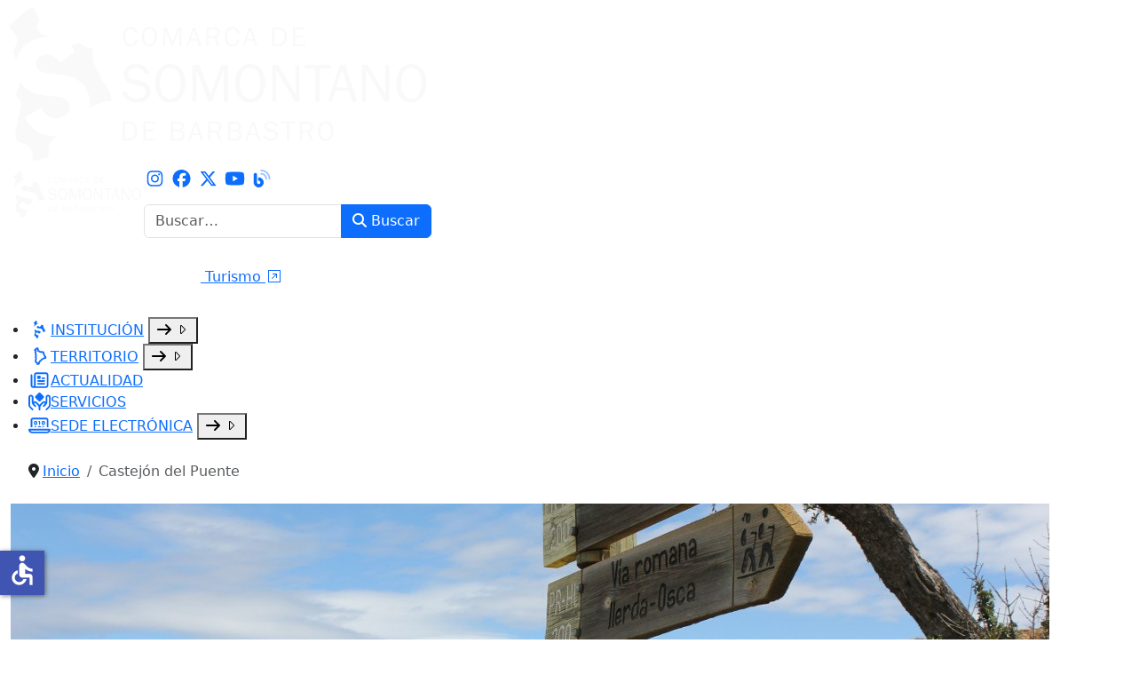

--- FILE ---
content_type: text/html; charset=utf-8
request_url: https://somontano.org/castejon-del-puente
body_size: 16931
content:
<!DOCTYPE html>
<html lang="es-es" dir="ltr">

<head>

    <meta name="viewport" content="width=device-width, initial-scale=1.0, minimum-scale=1.0, maximum-scale=5.0">

    
    
    <meta charset="utf-8">
	<meta name="msapplication-TileColor" content="#32946d">
	<meta name="msapplication-TileImage" content="templates/buf/layouts/csomontano4/icons/ms-icon-144x144.png">
	<meta name="theme-color" content="#32946d">
	<meta name="msapplication-config" content="templates/buf/layouts/csomontano4/icons/browserconfig.xml">
	<meta name="apple-mobile-web-app-status-bar-style" content="black-translucent">
	<meta name="robots" content="max-snippet:-1, max-image-preview:large, max-video-preview:-1">
	<meta name="description" content="Castejón del Puente, municipio de la Comarca de Somontano en la provincia de Huesca">
	<meta name="generator" content="Joomla! - Open Source Content Management">
	<title>SOMONTANO.org - Castejon del puente</title>
	<link href="/templates/buf/layouts/csomontano4/icons/favicon.ico" rel="shortcut icon" type="image/vnd.microsoft.icon">
	<link href="/templates/buf/layouts/csomontano4/icons/apple-icon-57x57.png" rel="apple-touch-icon" sizes="57x57">
	<link href="/templates/buf/layouts/csomontano4/icons/apple-icon-60x60.png" rel="apple-touch-icon" sizes="60x60">
	<link href="/templates/buf/layouts/csomontano4/icons/apple-icon-72x72.png" rel="apple-touch-icon" sizes="72x72">
	<link href="/templates/buf/layouts/csomontano4/icons/apple-icon-76x76.png" rel="apple-touch-icon" sizes="76x76">
	<link href="/templates/buf/layouts/csomontano4/icons/apple-icon-114x114.png" rel="apple-touch-icon" sizes="114x114">
	<link href="/templates/buf/layouts/csomontano4/icons/apple-icon-120x120.png" rel="apple-touch-icon" sizes="120x120">
	<link href="/templates/buf/layouts/csomontano4/icons/apple-icon-144x144.png" rel="apple-touch-icon" sizes="144x144">
	<link href="/templates/buf/layouts/csomontano4/icons/apple-icon-152x152.png" rel="apple-touch-icon" sizes="152x152">
	<link href="/templates/buf/layouts/csomontano4/icons/apple-icon-180x180.png" rel="apple-touch-icon" sizes="180x180">
	<link href="/templates/buf/layouts/csomontano4/icons/android-icon-192x192.png" rel="icon" type="image/png" sizes="192x192">
	<link href="/templates/buf/layouts/csomontano4/icons/favicon-16x16.png" rel="icon" type="image/png" sizes="16x16">
	<link href="/templates/buf/layouts/csomontano4/icons/favicon-32x32.png" rel="icon" type="image/png" sizes="32x32">
	<link href="/templates/buf/layouts/csomontano4/icons/favicon-96x96.png" rel="icon" type="image/png" sizes="96x96">
	<link href="/templates/buf/layouts/csomontano4/icons/manifest.json" rel="manifest">
	<link href="https://somontano.org/images/utiles/logo_picto_amarillo.svg" rel="mask-icon" color="#32946d">

    <link href="/media/plg_content_social2s/css/behavior/s2sdefault.css?5.3.27" rel="stylesheet">
	<link href="/media/plg_content_social2s/css/styles/icon_colour.css?5.3.27" rel="stylesheet">
	<link href="/media/system/css/joomla-fontawesome.min.css?8732c1" rel="stylesheet">
	<link href="/media/vendor/bootstrap/css/bootstrap.min.css?5.3.8" rel="stylesheet">
	<link href="/cache/buf_csomontano4/buf.css?8732c1" rel="stylesheet" media="print" onload="this.media='all'">
	<link href="/cache/buf_csomontano4/csomontano4_template.css?8732c1" rel="stylesheet" media="print" onload="this.media='all'">
	<link href="/media/vendor/fontawesome-free/css/fontawesome.min.css?6.7.2" rel="stylesheet" media="print" onload="this.media='all'">
	<link href="/cache/mod_totalmenu/tm-207.css?8732c1" rel="stylesheet" media="print" onload="this.media='all'" crossorigin="anonymous">
	<link href="/media/vendor/joomla-custom-elements/css/joomla-alert.min.css?0.4.1" rel="lazy-stylesheet"><noscript><link href="/media/vendor/joomla-custom-elements/css/joomla-alert.min.css?0.4.1" rel="stylesheet"></noscript>
	<link href="/media/plg_system_jcemediabox/css/jcemediabox.min.css?7d30aa8b30a57b85d658fcd54426884a" rel="stylesheet">
	<link href="/media/plg_system_jcepro/site/css/content.min.css?86aa0286b6232c4a5b58f892ce080277" rel="stylesheet">


    
    <script src="/media/plg_content_social2s/js/social2s.min.js?5.3.27" defer></script>
	<script src="/media/vendor/jquery/js/jquery.min.js?3.7.1"></script>
	<script src="/media/legacy/js/jquery-noconflict.min.js?504da4"></script>
	<script src="/media/templates/site/buf/js/logic.min.js?5.4.24" async></script>
	<script src="https://kit.fontawesome.com/c23acb6790.js?8732c1" defer crossorigin="anonymous"></script>
	<script src="https://somontano.org/templates/buf/layouts/csomontano4/js/buf_layout.js?8732c1" defer></script>
	<script src="/media/templates/site/buf/js/oc/bufocbs.min.js?5.4.24" defer></script>
	<script src="/media/mod_menu/js/menu.min.js?8732c1" type="module"></script>
	<script src="/media/mod_totalmenu/js/mod_totalmenu_v53.js?6.0.23" defer></script>
	<script type="application/json" class="joomla-script-options new">{"buf.config":{"params":{"buf_anal_url":"https:\/\/somontano.org\/templates\/buf\/js\/analytics\/buf_anal.js","buf_path":"\/templates\/buf","jtlibs_media":"\/media\/jtlibs","jtlibs_omedia":"https:\/\/somontano.org\/media\/jtlibs","debug":false,"ismobile":false,"layout":"csomontano4","detection":"media","offcanvas":"mobile","buf_offcanvas_selector":"buf_offcanvas_bootstrap","media_w":"lg","offspeed":"300","oc_width":"90","oc_width_desktop":"90","oc_style":"buf_off_cover","oc_position":"buf_off_pos_left"}},"joomla.jtext":{"MOD_FINDER_SEARCH_VALUE":"Buscar&hellip;","ERROR":"Error","MESSAGE":"Mensaje","NOTICE":"Notificación","WARNING":"Advertencia","JCLOSE":"Cerrar","JOK":"OK","JOPEN":"Abrir"},"system.paths":{"root":"","rootFull":"https:\/\/somontano.org\/","base":"","baseFull":"https:\/\/somontano.org\/"},"csrf.token":"b02eda8c25221c6155f2c7c3800843a5","accessibility-options":{"labels":{"menuTitle":"Opciones de accesibilidad","increaseText":"Aumentar el tamaño del texto","decreaseText":"Disminuir el tamaño del texto","increaseTextSpacing":"Aumentar el espaciado del texto","decreaseTextSpacing":"Disminuir el espaciado del texto","invertColors":"Invertir colores","grayHues":"Tonos grises","underlineLinks":"Subrayar enlaces","bigCursor":"Cursor grande","readingGuide":"Guía de lectura","textToSpeech":"Texto a voz","speechToText":"Voz a texto","resetTitle":"Restablecer","closeTitle":"Cerrar"},"icon":{"position":{"left":{"size":"0","units":"px"}},"useEmojis":false},"hotkeys":{"enabled":true,"helpTitles":true},"textToSpeechLang":["es-ES"],"speechToTextLang":["es-ES"]}}</script>
	<script src="/media/system/js/core.min.js?a3d8f8"></script>
	<script src="/media/vendor/bootstrap/js/alert.min.js?5.3.8" type="module"></script>
	<script src="/media/vendor/bootstrap/js/button.min.js?5.3.8" type="module"></script>
	<script src="/media/vendor/bootstrap/js/carousel.min.js?5.3.8" type="module"></script>
	<script src="/media/vendor/bootstrap/js/collapse.min.js?5.3.8" type="module"></script>
	<script src="/media/vendor/bootstrap/js/dropdown.min.js?5.3.8" type="module"></script>
	<script src="/media/vendor/bootstrap/js/modal.min.js?5.3.8" type="module"></script>
	<script src="/media/vendor/bootstrap/js/offcanvas.min.js?5.3.8" type="module"></script>
	<script src="/media/vendor/bootstrap/js/popover.min.js?5.3.8" type="module"></script>
	<script src="/media/vendor/bootstrap/js/scrollspy.min.js?5.3.8" type="module"></script>
	<script src="/media/vendor/bootstrap/js/tab.min.js?5.3.8" type="module"></script>
	<script src="/media/vendor/bootstrap/js/toast.min.js?5.3.8" type="module"></script>
	<script src="/media/com_finder/js/finder.min.js?755761" type="module"></script>
	<script src="/media/system/js/messages.min.js?9a4811" type="module"></script>
	<script src="/media/vendor/accessibility/js/accessibility.min.js?3.0.17" defer></script>
	<script src="/media/plg_system_jcemediabox/js/jcemediabox.min.js?7d30aa8b30a57b85d658fcd54426884a"></script>
	<script type="application/ld+json">{"@context":"https://schema.org","@type":"BreadcrumbList","@id":"https://somontano.org/#/schema/BreadcrumbList/134","itemListElement":[{"@type":"ListItem","position":1,"item":{"@id":"https://somontano.org/","name":"Inicio"}},{"@type":"ListItem","position":2,"item":{"@id":"https://somontano.org/castejon-del-puente","name":"Castejón del Puente"}}]}</script>
	<script>var s2sData = {"debug":false,"version":"5.9.48","context":"com_content.article","isMobile":false,"lang":"es-ES","langShort":"es","langDir":"ltr","pageUrl":"http:\/\/somontano.org\/castejon-del-puente","pageUrlEncoded":"http%3A%2F%2Fsomontano.org%2Fcastejon-del-puente","pageTitle":"Castejon del puente","pageTitleEncoded":"Castejon%20del%20puente","pageImage":"","checkCookie":false,"loadScriptsOnLoad":false,"ctaActive":false,"ctaDefault":"twitter","mobileBreakpoint":978,"licenseKey":"","insert":{"mode":"0","position":"0","element":""}};</script>
	<script>
        if (typeof window._tm === 'undefined') {
            window._tm = {};
        }
        
        // Usamos el ID directamente como clave. ¡Mucho más limpio!
        window._tm['tm-207'] = {
            debug: false,
            desk: {
                dir: 'horizontal',
                startOpen: false, // Asegúrate que sean booleanos (true/false) no strings
                fade: 300
            },
            mobile: {
                dir: 'vertical',
                startOpen: true, // Asegúrate que sean booleanos (true/false) no strings
                fade: 300,
                mediaWidth: 991
            },
            portal: {
                active: true, // Asegúrate que sean booleanos (true/false) no strings
                destiny: '#bsOffcanvas .offcanvas-body',
                position: 'start'
            }
        };
    </script>
	<script type="module">window.addEventListener("load", function() {new Accessibility(Joomla.getOptions("accessibility-options") || {});});</script>
	<script>jQuery(document).ready(function(){WfMediabox.init({"base":"\/","theme":"standard","width":"","height":"","lightbox":0,"shadowbox":0,"icons":1,"overlay":1,"overlay_opacity":0,"overlay_color":"","transition_speed":500,"close":2,"labels":{"close":"PLG_SYSTEM_JCEMEDIABOX_LABEL_CLOSE","next":"PLG_SYSTEM_JCEMEDIABOX_LABEL_NEXT","previous":"PLG_SYSTEM_JCEMEDIABOX_LABEL_PREVIOUS","cancel":"PLG_SYSTEM_JCEMEDIABOX_LABEL_CANCEL","numbers":"PLG_SYSTEM_JCEMEDIABOX_LABEL_NUMBERS","numbers_count":"PLG_SYSTEM_JCEMEDIABOX_LABEL_NUMBERS_COUNT","download":"PLG_SYSTEM_JCEMEDIABOX_LABEL_DOWNLOAD"},"swipe":true,"expand_on_click":true});});</script>
	<script>var bs_version = 5;</script>
	<!-- Start: Datos Estructurados de Google -->
			 <script type="application/ld+json" data-type="gsd"> { "@context": "https://schema.org", "@type": "BreadcrumbList", "itemListElement": [ { "@type": "ListItem", "position": 1, "name": "Castejón del Puente", "item": "https://somontano.org/castejon-del-puente" } ] } </script> <script type="application/ld+json" data-type="gsd"> { "@context": "https://schema.org", "@type": "Article", "mainEntityOfPage": { "@type": "WebPage", "@id": "https://somontano.org/castejon-del-puente" }, "headline": "Castejon del puente", "description": "Situado en la orilla izquierda del río Cinca, debe su nombre al gran puente que lo cruzaba, uno de los más monumentales de todo el Alto Aragón. Era de gran longitud (unos 500 metros y 20 arcadas) y fue una pieza clave en las comunicaciones de la zona. De hecho, es sus cercanías se llegó a formar un poblado llamado &quot;El Pon&quot;. Una ruta senderista conduce a las trincheras de la Guerra Civil española. El valor estratégico de los cerros del entorno para controlar el puente, hizo que en la Edad Media contase con dos fortificaciones. Una donde hoy está la iglesia de La Asunción y la otra, junto a la ermita de la Bella, a poco más de 1 km. La Virgen de la Bella es protectora de las mujeres en gestación y partos, y en honor a ella se celebran las fiestas el 8 de septiembre. En origen esta ermita era de estilo románico (conserva la portada) aunque muchos elementos han desaparecido con los cambios de gusto de cada época. Próximo a la ermita se construyó un aljibe rectangular con voluminosos sillares de piedra. Los canalillos labrados en la roca conducían al agua de lluvia hasta el interior de las estructura. Para atender a los peregrinos que recorrían el Camino de Santiago procedentes de tierra catalanas, los templarios edificaron un Hospital del que sólo se conserva el llamado arco de &quot;San Juste&quot;. A partir del siglo XVI se gestó el actual paisajes urbano de Castejón. En la Plaza se erigió la Casa Consistorial, con dos grandes arcadas de piedra y rematadas por una elegante galería de arcos de ladrillo. La iglesia de la Asunción es uno de los más hermosos edificios góticos construidos en el Somontano en el siglo XVI. Al exterior destaca el excelente trabajo de la piedra, y al interior, los limpísimos nervios. La partida llamada &quot;Huerta Vieja&quot;, acoge los monumentales restos de una noria que extraía el agua mediante el sistema de cangilones, uno de los dos ejemplos que se conservan en la provincia de Huesca. Hoy los cantiles de Yesos y los sotos del Cinca, incluidos en el inventario de Lugares de Interés Comunitario de la Red Natura 2000, albergan una gran biodiversidad: pez fraile, nutria, alimoche, garzas, cigüeñas blancas y muchas otras especies acuáticas. {loadmoduleid 251}", "image": { "@type": "ImageObject", "url": "https://somontano.org/images/PRE2023/banners/02_municipios/introduccion.jpg" }, "publisher": { "@type": "Organization", "name": "Comarca de Somontano", "logo": { "@type": "ImageObject", "url": "https://somontano.org/images/Ventana_Verde/graficos/logo_c_vv_top.png" } }, "author": { "@type": "Person", "name": "Dibuxo", "url": "https://somontano.org/castejon-del-puente" }, "datePublished": "2008-09-16T05:38:48+02:00", "dateCreated": "2008-09-16T05:38:48+02:00", "dateModified": "2024-04-17T13:57:12+02:00" } </script>
			<!-- End: Datos Estructurados de Google -->



    <style id="buf_style_base">@media(min-width: 992px){#bufoc_button{display:none !important}}.w100{width:100%}#buf_topbar{display:flex;align-items:center}#buf_topbar_oc{display:flex;align-items:center}div.buf_topbar_on,div.buf_topbar_oc_on{height:54px}div.buf_topbar_on.buf_show_on_scroll,div.buf_topbar_oc_on.buf_show_on_scroll{z-index:99}div.buf_topbar_on div.buf_topbar_logo,div.buf_topbar_oc_on div.buf_topbar_logo{display:flex;width:100%;height:auto}div.buf_topbar_on div.buf_topbar_logo img,div.buf_topbar_oc_on div.buf_topbar_logo img{max-height:54px;width:auto}div.buf_topbar_on.buf_oc_hide,div.buf_topbar_oc_on.buf_oc_hide{display:none}#buf_offcanvas div.offcanvas-inner.buf_topbar_oc_1,#buf_offcanvas div.offcanvas-inner.buf_topbar_oc_on{height:calc(100% - 54px);margin-top:54px}div.buf_offcanvas{display:none}div.offcanvas-button{display:none}</style>

        
        <meta http-equiv="Cache-Control" content="max-age=604800, public">
</head>

<body class="chrome site castejon-del-puente  alias_somontano-org-castejon-del-puente somontano-org-castejon-del-puente device_not_mobile detecion_mode_media menutype_municipios superParentMenu_castejon-del-puente bs_version_5  buf_offcanvas_hidden" role="document">

    
        <nav id="buf_topbar" role="navigation" aria-label="Topbar"
            role="banner" aria-disabled="true"
            class="buf_topbar_on "
            data-mobile="992">
            <div class="buf_topbar_logo pos_r w100"><a href="/index.php"><picture><source type="image/svg+xml" srcset="/images/utiles/logo_horizontal.svg"><img
                        class="img-fluid"
                        type="image/svg+xml"
                        src=images/utiles/logo_horizontal.svg
                        alt="logo"
                        width="490"
                        height="190"
                    /></picture></a></div>
        </nav>
           
    
        <button type="button" tabindex="0" id="bufoc_button"
            class="hamburger hamburger--arrow oc_button_vpos_top oc_button_hpos_left"
            aria-label="Menu" aria-controls="buf_offcanvas" aria-expanded="false" data-bs-toggle="offcanvas" data-bs-target="#bsOffcanvas" aria-controls="bsOffcanvas">
            <span class="hamburger-box">
                <span class="hamburger-inner"></span>
            </span>
        </button>
                <div class="offcanvas offcanvas-start"
            tabindex="-1"
            id="bsOffcanvas"
            aria-labelledby="bufOffcanvasBsLabel"
                        data-bs-backdrop="false"            >


            
        <nav id="buf_topbar_oc" role="navigation" aria-label="Topbar"
            role="banner" aria-disabled="true"
            class="buf_topbar_on "
            data-mobile="992">
            <div class="buf_topbar_logo pos_r w100"><a href="/index.php"><picture><source type="image/svg+xml" srcset="/images/utiles/logo_horizontal.svg"><img
                        class="img-fluid"
                        type="image/svg+xml"
                        src=images/utiles/logo_horizontal.svg
                        alt="logo"
                        width="490"
                        height="190"
                    /></picture></a></div>
        </nav>
        
            
            <div class="offcanvas-body">
                
                            </div>
        </div>
        
        <div id="superwrapper" class="superwrapper buf_off_cover buf_off_pos_left">

        
            
<header class="top_header">
    <div class="top_header_container container-fluid d-flex">
        <div class="logo ">
            <a href="/index.php"><img src="/images/utiles/logo_horizontal.svg" width="150" heihgt="58" loading="eager" alt="logo somontano"></a>
        </div>
        <div class="top_h_r">
            <div class="social_top">
                
<div id="mod-custom139" class="mod-custom custom">
    <p><a href="http://instagram.com/comarcadesomontano" target="_blank" rel="noopener"> <i class="fab fa-instagram fa-lg fa" title="instagram"></i></a> <a href="http://www.facebook.com/comarcadesomontano" target="_blank" rel="noopener"> <i class="fab fa-facebook fa-lg fa" title="facebook"></i></a> <a href="https://twitter.com/csomontano" target="_blank" rel="noopener"> <i class="fab fa-x-twitter fa-lg fa" title="twitter"></i></a> <a href="https://www.youtube.com/@ComarcaDeSomontanoBarbastro" target="_blank" rel="noopener"> <i class="fab fa-youtube fa-lg fa" title="youtube"></i></a> <a <a="" href="http://turismosomontano.es/es/blog" target="_blank" rel="noopener"><i class="fa-duotone fa-blog fa-lg fa" title="blog"></i></a></p></div>

            </div>
            <div class="buscar">
                
<form class="mod-finder js-finder-searchform form-search" action="/component/finder/search?Itemid=242" method="get" role="search">
    <label for="mod-finder-searchword201" class="visually-hidden finder">Buscar</label><div class="mod-finder__search input-group"><input type="text" name="q" id="mod-finder-searchword201" class="js-finder-search-query form-control" value="" placeholder="Buscar&hellip;"><button class="btn btn-primary" type="submit"><span class="icon-search icon-white" aria-hidden="true"></span> Buscar</button></div>
            <input type="hidden" name="Itemid" value="242"></form>

            </div>
            <nav class="ir_turismo">
                <a href="http://www.turismosomontano.es" target="_blank" rel="noopener">
                    <img src="/images/utiles/turismo_blank_64.png" alt="ico turismo" width="64" height="89"
                        class="img-fluid">
                    Turismo
                    <i class="fa-sharp fa-light fa-square-arrow-up-right"></i>
                </a>
            </nav>
        </div>
    </div>
</header>



<div class="menu_pral">
        <div class="moduletable ">
        
<div id="tm_original_tm-207" class="tm_originalpos_tm-207"></div>

<div id="tm-207" 
    class="totalmenu_wrapper tm_behavior_mobile_vertical tm_behavior_desktop_horizontal subwidth_1 tm_animation_scale tm_sticky_mobile_0 tm_sticky_desktop_0 tm_startopened_desktop_0 tm_startopened_mobile_1 tm_align_center tm_desktop_behavior_click image_pos_horizontal tm_wrap tm_customcolor_0 tm_loading" 
    data-moduleid="207" 
    data-detection="media" 
    data-jmobile="0" 
    data-cssdesktop="true" 
    data-cssmobile="true"
    data-mobile_dir="vertical"
    data-desk_dir="horizontal"
    data-media-w="991"
>

    

    <nav class="tm_navbar_wrapper " role="navigation">

        

        <div class="tm_navbar  navbar-collapse tm-207">

            
            <ul class=" totalmenu tmlevel-0
            menu tm_flex_space_around" 

                                
                role="menu">


                                    <li class="item-1245 dx_alias deeper lilevel-1 tm_closed tm_closed_done parent tmdropdown" role="menuitem"><div class="tm_alias_comarca dxgroup">
    <a class="dxlink tm_alias_comarca tm-toggle" tabindex="0" draggable="false" href="#" aria-haspopup="true" aria-expanded="false"><i class="tm_fa_menu fa-kit fa-smtn-logo fa-lg fa-fw"></i>INSTITUCIÓN</a>
    <button type="button" class="dxsubmenu tm-toggle tmflecha_mobile tm_mobile_rotate_90 tmflecha_desktop tm_desktop_rotate_90" aria-haspopup="true" aria-expanded="false" aria-label="Alternar navegación" aria-controls="tmulid-tm-207-1245"><i class="caret_mobile fas fa-arrow-right"></i><i class="caret_desktop fal fa-caret-right"></i></button></div><ul id="tm-207-1245" class="tmdropdown-menu nav-child tm_loading tmlevel-1" style="display:none;" role="menu"><li class="item-23" role="menuitem"><div class="tm_alias_competencias dxgroup">
    <a class="dxlink tm_alias_competencias" tabindex="0" draggable="false" href="/comarca/competencias">Competencias</a>
    </div></li><li class="item-24 parent tmdropdown" role="menuitem"><div class="tm_alias_servicios dxgroup">
    <a class="dxlink tm_alias_servicios" tabindex="0" draggable="false" href="/comarca/servicios">Departamentos</a>
    </div></li></ul></li><li class="item-1244 dx_alias deeper lilevel-1 tm_closed tm_closed_done parent tmdropdown" role="menuitem"><div class="tm_alias_territorio dxgroup">
    <a class="dxlink tm_alias_territorio tm-toggle" tabindex="0" draggable="false" href="#" aria-haspopup="true" aria-expanded="false"><i class="tm_fa_menu fa-kit fa-smtn-territorio fa-lg fa-fw"></i>TERRITORIO</a>
    <button type="button" class="dxsubmenu tm-toggle tmflecha_mobile tm_mobile_rotate_90 tmflecha_desktop tm_desktop_rotate_90" aria-haspopup="true" aria-expanded="false" aria-label="Alternar navegación" aria-controls="tmulid-tm-207-1244"><i class="caret_mobile fas fa-arrow-right"></i><i class="caret_desktop fal fa-caret-right"></i></button></div><ul id="tm-207-1244" class="tmdropdown-menu nav-child tm_loading tmlevel-1" style="display:none;" role="menu"><li class="item-18" role="menuitem"><div class="tm_alias_municipios dxgroup">
    <a class="dxlink tm_alias_municipios" tabindex="0" draggable="false" href="/territorio/municipios">Municipios</a>
    </div></li><li class="item-19" role="menuitem"><div class="tm_alias_historia dxgroup">
    <a class="dxlink tm_alias_historia" tabindex="0" draggable="false" href="/territorio/historia">Historia</a>
    </div></li><li class="item-20" role="menuitem"><div class="tm_alias_geografia dxgroup">
    <a class="dxlink tm_alias_geografia" tabindex="0" draggable="false" href="/territorio/geografia">Geografía</a>
    </div></li><li class="item-21" role="menuitem"><div class="tm_alias_poblacion dxgroup">
    <a class="dxlink tm_alias_poblacion" tabindex="0" draggable="false" href="/territorio/poblacion">Población</a>
    </div></li><li class="item-22" role="menuitem"><div class="tm_alias_economia dxgroup">
    <a class="dxlink tm_alias_economia" tabindex="0" draggable="false" href="/territorio/economia">Economía</a>
    </div></li></ul></li><li class="item-15" role="menuitem"><div class="tm_alias_actualidad dxgroup">
    <a class="dxlink tm_alias_actualidad" tabindex="0" draggable="false" href="/actualidad"><i class="tm_fa_menu fa-regular fa-newspaper fa-lg fa-fw"></i>ACTUALIDAD</a>
    </div></li><li class="item-1247" role="menuitem"><div class="tm_alias_servicios-somontano dxgroup">
    <a class="dxlink tm_alias_servicios-somontano" tabindex="0" draggable="false" href="/servicios-somontano"><i class="tm_fa_menu fa-regular fa-hands-holding-diamond fa-lg fa-fw"></i>SERVICIOS</a>
    </div></li><li class="item-1246 dx_alias deeper lilevel-1 tm_closed tm_closed_done parent tmdropdown" role="menuitem"><div class="tm_alias_sede-electronica dxgroup">
    <a class="dxlink tm_alias_sede-electronica tm-toggle" tabindex="0" draggable="false" href="#" aria-haspopup="true" aria-expanded="false"><i class="tm_fa_menu fa-regular fa-laptop-binary fa-lg fa-fw"></i>SEDE ELECTRÓNICA</a>
    <button type="button" class="dxsubmenu tm-toggle tmflecha_mobile tm_mobile_rotate_90 tmflecha_desktop tm_desktop_rotate_90" aria-haspopup="true" aria-expanded="false" aria-label="Alternar navegación" aria-controls="tmulid-tm-207-1246"><i class="caret_mobile fas fa-arrow-right"></i><i class="caret_desktop fal fa-caret-right"></i></button></div><ul id="tm-207-1246" class="tmdropdown-menu nav-child tm_loading tmlevel-1" style="display:none;" role="menu"><li class="item-1231" role="menuitem"><div class="dxgroup tm_url"><a role="button" draggable="false" 
    href="https://somontano.sedipualba.es/"class="dx_url_link dxlink " > Ir a la sede electrónica <i class="fa-xs fa-solid fa-arrow-up-right-from-square"></i></a></div></li><li class="item-29 parent tmdropdown" role="menuitem"><div class="tm_alias_perfil-del-contratante dxgroup">
    <a class="dxlink tm_alias_perfil-del-contratante" tabindex="0" draggable="false" href="/sede-electronica/perfil-del-contratante">Perfil del contratante</a>
    </div></li><li class="item-1230 parent tmdropdown" role="menuitem"><div class="tm_alias_ley-de-transparencia dxgroup">
    <a class="dxlink tm_alias_ley-de-transparencia" tabindex="0" draggable="false" href="/sede-electronica/ley-de-transparencia"> Ley de transparencia</a>
    </div></li><li class="item-27 parent tmdropdown" role="menuitem"><div class="tm_alias_actas-del-consejo dxgroup">
    <a class="dxlink tm_alias_actas-del-consejo" tabindex="0" draggable="false" href="/sede-electronica/actas-del-consejo">Actas del consejo</a>
    </div></li><li class="item-28" role="menuitem"><div class="dxgroup tm_url"><a role="button" draggable="false" 
    href="https://somontano.sedipualba.es/segex/expediente.aspx?id=1303726&amp;vista=Documentos"class="dx_url_link dxlink " > Anuncios de procedimiento <i class="fa-xs fa-solid fa-arrow-up-right-from-square"></i></a></div></li><li class="item-26" role="menuitem"><div class="dxgroup tm_url"><a role="button" draggable="false" 
    href="https://somontano.sedipualba.es/segex/expediente.aspx?id=1303726&amp;vista=Documentos&amp;c=6828135"class="dx_url_link dxlink " > Ordenanzas y reglamentos <i class="fa-xs fa-solid fa-arrow-up-right-from-square"></i></a></div></li><li class="item-693" role="menuitem"><div class="dxgroup tm_url"><a role="button" draggable="false" 
    href="https://somontano.sedipualba.es/"class="dx_url_link dxlink " target="_blank" rel="noopener noreferrer" > Registro electrónico  <i class="fa-xs fa-solid fa-arrow-up-right-from-square"></i></a></div></li><li class="item-1232" role="menuitem"><div class="dxgroup tm_url"><a role="button" draggable="false" 
    href="https://face.gob.es"class="dx_url_link dxlink " target="_blank" rel="noopener noreferrer" > Factura Electrónica  <i class="fa-xs fa-solid fa-arrow-up-right-from-square"></i></a></div></li><li class="item-30" role="menuitem"><div class="tm_alias_ayudasysubvenciones dxgroup">
    <a class="dxlink tm_alias_ayudasysubvenciones" tabindex="0" draggable="false" href="/sede-electronica/ayudasysubvenciones">Ayudas y subvenciones</a>
    </div></li><li class="item-31" role="menuitem"><div class="tm_alias_empleopublico dxgroup">
    <a class="dxlink tm_alias_empleopublico" tabindex="0" draggable="false" href="/sede-electronica/empleopublico">Empleo Público</a>
    </div></li></ul></li>
                            </ul>
        </div>
    </nav>
    
</div></div>

</div>


<!-- CONTENIDOS -->
<div id="contents" class="container">


    

    
    <div class="row onlyright">

        <div class="content_pral  col-sm-12 col-md-8 col-lg-9">

                          <!-- precontent -->
              <div id="precontent">
                  <nav class="mod-breadcrumbs__wrapper" aria-label="Breadcrumbs">
    <ol class="mod-breadcrumbs breadcrumb px-3 py-2">
                    <li class="mod-breadcrumbs__divider float-start">
                <span class="divider icon-location icon-fw" aria-hidden="true"></span>
            </li>
        
        <li class="mod-breadcrumbs__item breadcrumb-item"><a href="/" class="pathway"><span>Inicio</span></a></li><li class="mod-breadcrumbs__item breadcrumb-item active"><span>Castejón del Puente</span></li>    </ol>
    </nav>

              </div>
            <main>
            <div id="system-message-container" aria-live="polite"></div>

            <figure class="right item-image">
    <img src="/images/PRE2023/banners/02_municipios/introduccion.jpg" alt="Castejon del puente">    </figure>
    
<div class="com-content-article item-page" itemscope itemtype="https://schema.org/Article">
    <meta itemprop="inLanguage" content="es-ES">



    
    
        <div class="page-header">
        <h1 itemprop="headline">
            Castejon del puente        </h1>
                            </div>
        
        
    
    
        
                    
                    <div itemprop="articleBody" class="com-content-article__body">
        <p><img class="img-responsive" style="margin-right: 15px; margin-bottom: 5px; float: left;" alt="" src="/images/PRE2023/stories/fotos/img/mapa_castejon.gif" height="220" width="144">Situado en la orilla izquierda del río Cinca, debe su nombre al gran <strong>puente</strong> que lo cruzaba, uno de los más monumentales de todo el Alto Aragón. Era de gran longitud (unos 500 metros y 20 arcadas) y fue una pieza clave en las comunicaciones de la zona. De hecho, es sus cercanías se llegó a formar un poblado llamado "El Pon". Una ruta senderista conduce a las <strong>trincheras</strong> de la Guerra Civil española.<br> <br>El valor estratégico de los cerros del entorno para controlar el puente, hizo que en la Edad Media contase con dos fortificaciones. Una donde hoy está la iglesia de La Asunción y la otra, junto a la <strong>ermita de la Bella</strong>, a poco más de 1 km. La Virgen de la Bella es protectora de las mujeres en gestación y partos, y en honor a ella se celebran las <strong>fiestas</strong> el 8 de septiembre. En origen esta ermita era de estilo románico (conserva la portada) aunque muchos elementos han desaparecido con los cambios de gusto de cada época.<br> <br><img class="img-responsive" style="margin-bottom: 5px; margin-left: 5px; float: right;" alt="castejon1big" src="/images/PRE2023/stories/fotos/castejon1big.jpg">Próximo a la ermita se construyó un <strong>aljibe</strong> rectangular con voluminosos sillares de piedra. Los canalillos labrados en la roca conducían al agua de lluvia hasta el interior de las estructura.<br> <br> Para atender a los peregrinos que recorrían el Camino de Santiago procedentes de tierra catalanas, los templarios edificaron un Hospital del que sólo se conserva el llamado <strong>arco de "San Juste"</strong>.<br> <br> A partir del siglo XVI se gestó el actual paisajes urbano de Castejón. En la Plaza se erigió la <strong>Casa Consistorial</strong>, con dos grandes arcadas de piedra y rematadas por una elegante galería de arcos de ladrillo.<br> <br> La <strong>iglesia</strong> de la Asunción es uno de los más hermosos edificios góticos construidos en el Somontano en el siglo XVI. Al exterior destaca el excelente trabajo de la piedra, y al interior, los limpísimos nervios. <br> <br> La partida llamada "Huerta Vieja", acoge los monumentales restos de una <strong>noria</strong> que extraía el agua mediante el sistema de cangilones, uno de los dos ejemplos que se conservan en la provincia de Huesca.<br> <br> Hoy los cantiles de Yesos y los sotos del Cinca, incluidos en el inventario de Lugares de Interés Comunitario de la Red Natura 2000, albergan una gran biodiversidad: pez fraile, nutria, alimoche, garzas, cigüeñas blancas y muchas otras especies acuáticas.</p>

<div id="mod-custom251" class="mod-custom custom">
    <p>&nbsp;</p>
<div class="card">
    <div class="card-header"><i class="fa-solid fa-map-pin"></i>¿Dónde estamos?</div>
    <div class="card-body">
        <h5 class="card-title"><i class="fa-regular fa-house"></i> Ayuntamiento de Castejón del Puente</h5>
        <p class="card-text text"><i class="fa-light fa-globe"></i><a href="http://www.castejondelpuente.es/" target="_blank" rel="noopener"> www.castejondelpuente.es</a></p>
        <p class="card-text phone"><a href="/974 40 44 66"><i class="fa-light fa-phone"></i> 974 40 44 66</a></p>
    </div>
    <div class="card-footer text-body-secondary"><a href="https://www.google.es/maps/place/Ayuntamiento+de+Castej%C3%B3n+del+Puente./@41.9621052,0.1570485,17z/data=!4m15!1m8!3m7!1s0x12a79cd9ce7d684d:0x6d8b5444d798ca84!2sC.+Del+Concejo,+1,+22310+Castej%C3%B3n+del+Puente,+Huesca!3b1!8m2!3d41.9621012!4d0.1596181!16s%2Fg%2F11csjrgfjg!3m5!1s0x12a79cd9a6a07647:0x992311dc6c7946e9!8m2!3d41.9621012!4d0.1596181!16s%2Fg%2F1hcb1vlbv?entry=ttu" class="btn btn-primary"><i class="fa-regular fa-route"></i> ¿Cómo llegar?</a></div>
</div>
<p>&nbsp;</p></div>

<p>
    <iframe src="https://www.google.com/maps/embed?pb=!1m18!1m12!1m3!1d5933.634610816074!2d0.15892373068847657!3d41.96125903246815!2m3!1f0!2f0!3f0!3m2!1i1024!2i768!4f13.1!3m3!1m2!1s0x12a79cd78804cb85%3A0x30c32ca4b4281823!2s22310+Castej%C3%B3n+del+Puente%2C+Huesca!5e0!3m2!1ses!2ses!4v1409649074022" style="border: 0;" seamless="seamless" height="450" width="100%"></iframe>
</p>     </div>

        
                                        <div class="s2s_supra_contenedor s2s_wrapper s2s-behavior-modern ltr s2s-style-icon_colour s2s-icons-fa s2s-btn-default s2s-btn-group s2s-align-right s2s_no_text s2s_balloon_bottom"
     data-s2s-url="http://somontano.org/castejon-del-puente"
     data-s2s-title="Castejon del puente"
     >

        <input name="social2s_url" type="hidden" class="social2s_url" value="http://somontano.org/castejon-del-puente" />

    

        <div class="s2s_contenedor">

        
        <div class="s2s_facebook s2s_btn s2s-btn-default "><a
                    aria-label="SOCIAL2S_SHARE_ON_FACEBOOK"
                    role="button"
                    tabindex="0"
                    href="https://www.facebook.com/sharer/sharer.php?u=http%3A%2F%2Fsomontano.org%2Fcastejon-del-puente"
                    onclick="javascript:s2sClick(this,event); return false;"
                    class="s2s_icon"><i class="fab fa-facebook" title="Facebook"></i></a></div><div class="s2s_twitter s2s_btn s2s-btn-default "><a
                    aria-label="SOCIAL2S_SHARE_ON_TWITTER"
                    role="button"
                    tabindex="0"
                    href="https://twitter.com/intent/tweet?text=Castejon%20del%20puente&amp;url=http%3A%2F%2Fsomontano.org%2Fcastejon-del-puente"
                    onclick="javascript:s2sClick(this,event); return false;"
                    class="s2s_icon"><i class="fab fa-x-twitter" title="X (Twitter)"></i></a></div><div class="s2s_wapp s2s_btn s2s-btn-default  "><a
                    aria-label="SOCIAL2S_SHARE_ON_WAPP"
                    role="button"
                    tabindex="0"
                    href="https://wa.me/?text=http%3A%2F%2Fsomontano.org%2Fcastejon-del-puente" data-mobile-url="whatsapp://send?text=http%3A%2F%2Fsomontano.org%2Fcastejon-del-puente"data-action="share/whatsapp/share"onclick="javascript:s2sWappClick(this,event); return false;"target="_blank"rel="noopener noreferrer" class="s2s_icon"><i class="fab fa-whatsapp" title="WhatsApp"></i></a></div><div class="s2s_tgram s2s_btn s2s-btn-default  "><a
                    aria-label="SOCIAL2S_SHARE_ON_TGRAM"
                    role="button"
                    tabindex="0"
                    href="https://telegram.me/share/url?url=http%3A%2F%2Fsomontano.org%2Fcastejon-del-puente&amp;text=Castejon%20del%20puente"
                    target="_blank"  
                    rel="noopener noreferrer"
                    class="s2s_icon"><i class="fab fa-telegram" title="Telegram"></i></a></div><div class="s2s_linkedin s2s_btn s2s-btn-default s2s-after-more"><a
                    aria-label="SOCIAL2S_SHARE_ON_LINKEDIN"
                    role="button"
                    tabindex="0"
                    href="https://www.linkedin.com/shareArticle?mini=true&amp;url=http%3A%2F%2Fsomontano.org%2Fcastejon-del-puente&amp;title=Castejon%20del%20puente&amp;summary=Situado%20en%20la%20orilla%20izquierda%20del%20r%C3%ADo%20Cinca%2C%20debe%20su%20nombre%20al%20gran%20puente%20que%20lo%20cruzaba%2C%20uno%20de%20los%20m%C3%A1s%20monumentales%20de%20todo%20el%20Alto%20Arag%C3%B3n.%20Era%20de%20gran%20longitud%20%28unos%20500%20metros%20y%2020%20arcadas%29%20y...&amp;source=SOMONTANO.org"
                    onclick="javascript:s2sClick(this,event); return false;"
                    class="s2s_icon"><i class="fab fa-linkedin" title="LinkedIn"></i></a></div><div class="s2s_tumblr s2s_btn s2s-btn-default s2s-after-more"><a
                    aria-label="SOCIAL2S_SHARE_ON_TUMBLR"
                    role="button"
                    tabindex="0"
                    href="https://www.tumblr.com/share/link?url=http%3A%2F%2Fsomontano.org%2Fcastejon-del-puente&amp;name=Castejon%20del%20puente&amp;description=Situado%20en%20la%20orilla%20izquierda%20del%20r%C3%ADo%20Cinca%2C%20debe%20su%20nombre%20al%20gran%20puente%20que%20lo%20cruzaba%2C%20uno%20de%20los%20m%C3%A1s%20monumentales%20de%20todo%20el%20Alto%20Arag%C3%B3n.%20Era%20de%20gran%20longitud%20%28unos%20500%20metros%20y%2020%20arcadas%29%20y..."
                    onclick="javascript:s2sClick(this,event); return false;"
                    class="s2s_icon"><i class="fab fa-tumblr" title="Tumblr"></i></a></div><div class="s2s_mas s2s_btn s2s-btn-default  s2s_mas_style_fa"><a href="#"
                    aria-label="SOCIAL2S_MORE_OPTIONS"
                    aria-expanded="false"
                    role="button"
                    tabindex="0"
                    onclick="javascript:s2sToggleMore(this, event); return false;"  class="s2s_mas_trigger"><span class="s2s-mas-icon-open"><i class="fas fa-plus-square"></i></span><span class="s2s-mas-icon-close"><i class="fas fa-minus-square"></i></span></a></div>
    </div> 

    
</div></div>
</main>
            <!-- SUBCOMPONENT -->
            
        </div>

        <div class="buf_right  col-sm-0 col-md-4 col-lg-3">
            <div class="buf_sticky">
                                    <div class="buf_right_menu">
                        <div class="moduletable ">
            <h3 >Más Comarca</h3>        <ul class="mod-menu mod-list nav  mas_comarca">
<li class="nav-item item-1631"><a href="https://www.parqueculturalriovero.com/" target="_blank" rel="noopener noreferrer">PARQUE CULTURAL RÍO VERO</a></li><li class="nav-item item-1234"><a href="http://gustoatradicion.somontano.org" target="_blank" rel="noopener noreferrer">Gusto a Tradición</a></li><li class="nav-item item-1235"><a href="http://bibliotecas.somontano.org/" target="_blank" rel="noopener noreferrer">Red Comarcal de Bibliotecas</a></li><li class="nav-item item-1236"><a href="/ventana-verde-inicio" target="_blank" rel="noopener noreferrer">Ventana Verde</a></li><li class="nav-item item-1237"><a href="http://archivo.somontano.org" target="_blank" rel="noopener noreferrer">Mi Pueblo en los Documentos</a></li><li class="nav-item item-1498"><a href="/pstd-saborea-guara-somontano" >Saborea Guara Somontano</a></li></ul>
</div>
<div class="moduletable ">
        
<div id="mod-custom208" class="mod-custom custom">
    <div class="col-sm-12 contacto"><small class="atencion">Atención al ciudadano</small><br> <i class="fa-light fa-phone fa-2x"></i> <span>974 30 60 06</span> <br> <small><i class="fa-regular fa-clock"></i> Lunes-Viernes de 9:00h a 14:00h</small></div>
<div class="col-sm-12 contacto"><small><i class="fa-solid fa-map-marker"></i> Av. de Navarra, 1, 2º · 22300 · BARBASTRO (Huesca)</small></div></div>
</div>

                    </div>
                                <!--
<div id="mod-custom256" class="mod-custom custom">
    <p>&nbsp;</p>
<div class="card">
    <div class="card-header"><i class="fa-solid fa-map-pin"></i>¿Dónde estamos?</div>
    <div class="card-body">
        <h5 class="card-title"><i class="fa-regular fa-house"></i> Ayuntamiento de Estada</h5>
        <p class="card-text text"><i class="fa-light fa-globe"></i><a href="http://www.estada.es/" target="_blank" rel="noopener"> www.estada.es</a></p>
        <p class="card-text phone"><a href="/974 30 51 94"><i class="fa-light fa-phone"></i> 974 30 51 94</a></p>
    </div>
    <div class="card-footer text-body-secondary"><a href="https://www.google.es/maps/place/Ayuntamiento+de+Estada-Huesca-Arag%C3%B3n/@42.0719899,0.2312208,17.5z/data=!4m15!1m8!3m7!1s0x12a799fb41e2aa93:0x1e05c9468bcd919d!2sC.+Mayor,+36,+22424+Estada,+Huesca!3b1!8m2!3d42.0720221!4d0.2326732!16s%2Fg%2F11c234bcgy!3m5!1s0x12a799fb465c24eb:0x91876a23f387ea3d!8m2!3d42.0719788!4d0.2331346!16s%2Fg%2F11b6dnnd0q?entry=ttu" class="btn btn-primary"><i class="fa-regular fa-route"></i> ¿Cómo llegar?</a></div>
</div>
<p>&nbsp;</p></div>

<div id="mod-custom257" class="mod-custom custom">
    <p>&nbsp;</p>
<div class="card">
    <div class="card-header"><i class="fa-solid fa-map-pin"></i>¿Dónde estamos?</div>
    <div class="card-body">
        <h5 class="card-title"><i class="fa-regular fa-house"></i> Ayuntamiento de Ilche</h5>
        <p class="card-text text"><i class="fa-light fa-globe"></i><a href="http://www.ilche.es/" target="_blank" rel="noopener"> www.ilche.es</a></p>
        <p class="card-text phone"><a href="/974 30 17 00"><i class="fa-light fa-phone"></i> 974 30 17 00</a></p>
    </div>
    <div class="card-footer text-body-secondary"><a href="https://www.google.es/maps/place/Ayuntamiento+de+Ilche/@41.9575865,0.0560555,18z/data=!3m1!4b1!4m6!3m5!1s0x12a7819f923c8a39:0xba9030332a12b8e9!8m2!3d41.9575851!4d0.056964!16s%2Fg%2F1hc1023l5?entry=ttu" class="btn btn-primary"><i class="fa-regular fa-route"></i> ¿Cómo llegar?</a>
    </div>
</div>
<br></div>

<div id="mod-custom258" class="mod-custom custom">
    <p>&nbsp;</p>
<div class="card">
    <div class="card-header"><i class="fa-solid fa-map-pin"></i>¿Dónde estamos?</div>
    <div class="card-body">
        <h5 class="card-title"><i class="fa-regular fa-house"></i> Ayuntamiento de Torres de Alcanadre</h5>
        <p class="card-text text"><i class="fa-light fa-globe"></i><a href="http://www.torresdealcanadre.es/" target="_blank" rel="noopener"> www.torresdealcanadre.es</a></p>
        <p class="card-text phone"><a href="/974 30 14 08"><i class="fa-light fa-phone"></i> 974 30 14 08</a></p>
    </div>
    <div class="card-footer text-body-secondary"><a href="https://www.google.es/maps/place/Ayuntamiento+de+Torres+de+Alcanadre/@41.9674567,-0.1134986,17z/data=!3m1!4b1!4m6!3m5!1s0xd587c57b8378001:0xfaaad9436b956ed6!8m2!3d41.9674527!4d-0.110929!16s%2Fg%2F1hc7hxwjj?entry=ttu" class="btn btn-primary"><i class="fa-regular fa-route"></i> ¿Cómo llegar?</a>
    </div>
</div>
<br></div>

<div id="mod-custom259" class="mod-custom custom">
    <p>&nbsp;</p>
<div class="card">
    <div class="card-header"><i class="fa-solid fa-map-pin"></i>¿Dónde estamos?</div>
    <div class="card-body">
        <h5 class="card-title"><i class="fa-regular fa-house"></i> Ayuntamiento de Lascellas-Ponzano</h5>
        <p class="card-text text"><i class="fa-light fa-globe"></i><a href="http://www.lascellas-ponzano.es/" target="_blank" rel="noopener"> www.lascellas-ponzano.es</a></p>
        <p class="card-text phone"><a href="/974 31 91 6"><i class="fa-light fa-phone"></i> 974 31 91 67</a></p>
    </div>
    <div class="card-footer text-body-secondary"><a href="https://www.google.es/maps/place/Ayuntamiento+De+Lascellas+Ponzano+Centralita/@42.066873,-0.0790983,17z/data=!3m1!4b1!4m6!3m5!1s0xd587a1d0f143dad:0x998c04c2cbd9816b!8m2!3d42.066869!4d-0.0765287!16s%2Fg%2F11b6dpyg0d?entry=ttu" class="btn btn-primary"><i class="fa-regular fa-route"></i> ¿Cómo llegar?</a>
    </div>
</div>
<br></div>

<div id="mod-custom260" class="mod-custom custom">
    <p>&nbsp;</p>
<div class="card">
    <div class="card-header"><i class="fa-solid fa-map-pin"></i>¿Dónde estamos?</div>
    <div class="card-body">
        <h5 class="card-title"><i class="fa-regular fa-house"></i> Ayuntamiento de Estadilla</h5>
        <p class="card-text text"><i class="fa-light fa-globe"></i><a href="http://www.estadilla.es" target="_blank" rel="noopener"> www.estadilla.es</a></p>
        <p class="card-text phone"><a href="/974 30 50 00"><i class="fa-light fa-phone"></i> 974 30 50 00</a></p>
    </div>
    <div class="card-footer text-body-secondary"><a href="https://www.google.es/maps/place/Ayuntamiento+de+Estadilla-Huesca-Arag%C3%B3n/@42.0573808,0.2422771,17z/data=!3m1!4b1!4m6!3m5!1s0x12a799bfee0c32d1:0x5380e43510a5af99!8m2!3d42.057378!4d0.2440941!16s%2Fg%2F1w0r1zr8?entry=ttu" class="btn btn-primary"><i class="fa-regular fa-route"></i> ¿Cómo llegar?</a>
    </div>
</div>
<br></div>

<div id="mod-custom261" class="mod-custom custom">
    <p>&nbsp;</p>
<div class="card">
    <div class="card-header"><i class="fa-solid fa-map-pin"></i>¿Dónde estamos?</div>
    <div class="card-body">
        <h5 class="card-title"><i class="fa-regular fa-house"></i> Ayuntamiento de Santa Mª de Dulcis</h5>
        <p class="card-text text"><i class="fa-light fa-globe"></i><a href="http://www.santamariadedulcis.es/" target="_blank" rel="noopener"> www.santamariadedulcis.es</a></p>
        <p class="card-text phone"><a href="/974 30 20 35"><i class="fa-light fa-phone"></i> 974 30 20 35</a></p>
    </div>
    <div class="card-footer text-body-secondary"><a href="https://www.google.es/maps/place/Ayuntamiento+de+Santa+Mar%C3%ADa+de+Dulcis/@42.1147408,0.013529,17z/data=!3m1!4b1!4m6!3m5!1s0x12a7883440de807f:0x3ada5a0e977c6c68!8m2!3d42.1147368!4d0.0160986!16s%2Fg%2F1hc28ct2_?entry=ttu" class="btn btn-primary"><i class="fa-regular fa-route"></i> ¿Cómo llegar?</a>
    </div>
</div>
<br></div>

<div id="mod-custom262" class="mod-custom custom">
    <p>&nbsp;</p>
<div class="card">
    <div class="card-header"><i class="fa-solid fa-map-pin"></i>¿Dónde estamos?</div>
    <div class="card-body">
        <h5 class="card-title"><i class="fa-regular fa-house"></i> Ayuntamiento de Naval</h5>
        <p class="card-text text"><i class="fa-light fa-globe"></i><a href="http://www.naval.es/" target="_blank" rel="noopener"> www.naval.es</a></p>
        <p class="card-text phone"><a href="/974"><i class="fa-light fa-phone"></i> 974 30 03 02</a></p>
    </div>
    <div class="card-footer text-body-secondary"><a href="https://www.google.es/maps/place/Ayuntamiento+de+Naval/@42.1948836,0.1482275,17z/data=!3m1!4b1!4m6!3m5!1s0x12a7927fbcac9e35:0x46061bbe772f940c!8m2!3d42.1948797!4d0.1507971!16s%2Fg%2F1vypdzq9?entry=ttu" class="btn btn-primary"><i class="fa-regular fa-route"></i> ¿Cómo llegar?</a>
    </div>
</div>
<br></div>

<div id="mod-custom263" class="mod-custom custom">
    <p>&nbsp;</p>
<div class="card">
    <div class="card-header"><i class="fa-solid fa-map-pin"></i>¿Dónde estamos?</div>
    <div class="card-body">
        <h5 class="card-title"><i class="fa-regular fa-house"></i> Ayuntamiento de Laperdiguera</h5>

        <p class="card-text text"><i class="fa-light fa-globe"></i><a href="http://www.laperdiguera.es/" target="_blank" rel="noopener"> www.laperdiguera.es</a></p>
        <p class="card-text phone"><a href="/974 30 12 87"><i class="fa-light fa-phone"></i> 974 30 12 87</a></p>
    </div>
    <div class="card-footer text-body-secondary"><a href="https://www.google.es/maps/place/Ayuntamiento+de+Laperdiguera./@41.9900492,-0.0477873,17z/data=!4m7!3m6!1s0xd587ed06be75c8d:0x7aaa43cf9860368!4b1!8m2!3d41.9900452!4d-0.0452177!16s%2Fg%2F11b6dhggys?entry=ttu" class="btn btn-primary"><i class="fa-regular fa-route"></i> ¿Cómo llegar?</a>
    </div>
</div>
<br></div>

<div id="mod-custom264" class="mod-custom custom">
    <p>&nbsp;</p>
<div class="card">
    <div class="card-header"><i class="fa-solid fa-map-pin"></i>¿Dónde estamos?</div>
    <div class="card-body">
        <h5 class="card-title"><i class="fa-regular fa-house"></i> Ayuntamiento de Peralta de Alcofea</h5>
        <p class="card-text text"><i class="fa-light fa-globe"></i><a href="http://www.peraltadealcofea.es/" target="_blank" rel="noopener"> www.peraltadealcofea.es</a></p>
        <p class="card-text phone"><a href="/974 30 11 62"><i class="fa-light fa-phone"></i> 974 30 11 62</a></p>
    </div>
    <div class="card-footer text-body-secondary"><a href="https://www.google.es/maps/place/Ayuntamiento+de+Peralta+de+Alcofea./@41.9312338,-0.0704287,17z/data=!3m1!4b1!4m6!3m5!1s0xd587fe4aff09b57:0x9a696097d4785014!8m2!3d41.9312298!4d-0.0678591!16s%2Fg%2F1z44bdwm0?entry=ttu" class="btn btn-primary"><i class="fa-regular fa-route"></i> ¿Cómo llegar?</a>
    </div>
</div>
<br></div>

<div id="mod-custom265" class="mod-custom custom">
    <p>&nbsp;</p>
<div class="card">
    <div class="card-header"><i class="fa-solid fa-map-pin"></i>¿Dónde estamos?</div>
    <div class="card-body">
        <h5 class="card-title"><i class="fa-regular fa-house"></i> Ayuntamiento de Laluenga</h5>
        <p class="card-text text"><i class="fa-light fa-globe"></i><a href="http://www.laluenga.es/" target="_blank" rel="noopener"> www.laluenga.es</a></p>
        <p class="card-text phone"><a href="/974"><i class="fa-light fa-phone"></i> 974 30 11 32</a></p>
    </div>
    <div class="card-footer text-body-secondary"><a href="https://www.google.es/maps/place/Ayuntamiento+de+Laluenga./@42.0051067,-0.0499984,17z/data=!3m1!4b1!4m6!3m5!1s0xd587931e9c5b097:0x6dd39c41a7f0e828!8m2!3d42.0051027!4d-0.0474288!16s%2Fg%2F11h9rqmx_p?entry=ttu" class="btn btn-primary"><i class="fa-regular fa-route"></i> ¿Cómo llegar?</a>
    </div>
</div>
<br></div>

<div id="mod-custom266" class="mod-custom custom">
    <p>&nbsp;</p>
<div class="card">
    <div class="card-header"><i class="fa-solid fa-map-pin"></i>¿Dónde estamos?</div>
    <div class="card-body">
        <h5 class="card-title"><i class="fa-regular fa-house"></i> Ayuntamiento de Peraltilla</h5>
        <p class="card-text text"><i class="fa-light fa-globe"></i><a href="http://www.peraltilla.es/" target="_blank" rel="noopener"> www.peraltilla.es</a></p>
        <p class="card-text phone"><a href="/974 31 91 25"><i class="fa-light fa-phone"></i> 974 31 91 25</a></p>
    </div>
    <div class="card-footer text-body-secondary"><a href="https://www.google.es/maps/place/Ayuntamiento+de+Peraltilla./@42.0559006,-0.0208062,17z/data=!3m1!4b1!4m6!3m5!1s0xd58786a7d7c0c1f:0x932a51e12142bf6e!8m2!3d42.0558966!4d-0.0182366!16s%2Fg%2F1hc7nbgqf?entry=ttu" class="btn btn-primary"><i class="fa-regular fa-route"></i> ¿Cómo llegar?</a>
    </div>
</div>
<br></div>

<div id="mod-custom267" class="mod-custom custom">
    <p>&nbsp;</p>
<div class="card">
    <div class="card-header"><i class="fa-solid fa-map-pin"></i>¿Dónde estamos?</div>
    <div class="card-body">
        <h5 class="card-title"><i class="fa-regular fa-house"></i> Ayuntamiento de Colungo</h5>
        <p class="card-text text"><i class="fa-light fa-globe"></i><a href="http://www.colungo.es/" target="_blank" rel="noopener"> www.colungo.es</a></p>
        <p class="card-text phone"><a href="/974"><i class="fa-light fa-phone"></i> 974 31 81 41</a></p>
    </div>
    <div class="card-footer text-body-secondary"><a href="https://www.google.es/maps/place/Ayuntamiento+de+Colungo/@42.1721239,0.0613204,17z/data=!4m15!1m8!3m7!1s0x12a78beddf4c3af7:0x60f569da294d0a02!2sPl.+Mayor,+1,+22148+Colungo,+Huesca!3b1!8m2!3d42.17212!4d0.06389!16s%2Fg%2F11c5fh9rzn!3m5!1s0x12a78bc0c0243353:0x53531a8623b35862!8m2!3d42.17212!4d0.06389!16s%2Fg%2F1thj71zm?entry=ttu" class="btn btn-primary"><i class="fa-regular fa-route"></i> ¿Cómo llegar?</a>
    </div>
</div>
<br></div>

<div id="mod-custom268" class="mod-custom custom">
    <p>&nbsp;</p>
<div class="card">
    <div class="card-header"><i class="fa-solid fa-map-pin"></i>¿Dónde estamos?</div>
    <div class="card-body">
        <h5 class="card-title"><i class="fa-regular fa-house"></i> Ayuntamiento de Salas Altas</h5>
        <p class="card-text text"><i class="fa-light fa-globe"></i><a href="http://www.salasaltas.es/" target="_blank" rel="noopener"> www.salasaltas.es</a></p>
        <p class="card-text phone"><a href="/974 30 20 58"><i class="fa-light fa-phone"></i> 974 30 20 58</a></p>
    </div>
    <div class="card-footer text-body-secondary"><a href="https://www.google.es/maps/place/Ayuntamiento+de+Salas+Altas./@42.1148022,0.0689262,17z/data=!3m1!4b1!4m6!3m5!1s0x12a788d449ff3afb:0x1803307394cf41ea!8m2!3d42.1147982!4d0.0714958!16s%2Fg%2F1hc1p08xk?entry=ttu" class="btn btn-primary"><i class="fa-regular fa-route"></i> ¿Cómo llegar?</a>
    </div>
</div>
<br></div>

<div id="mod-custom269" class="mod-custom custom">
    <p>&nbsp;</p>
<div class="card">
    <div class="card-header"><i class="fa-solid fa-map-pin"></i>¿Dónde estamos?</div>
    <div class="card-body">
        <h5 class="card-title"><i class="fa-regular fa-house"></i> Ayuntamiento de Salas Bajas</h5>
        <p class="card-text text"><i class="fa-light fa-globe"></i><a href="http://www.salasbajas.es/" target="_blank" rel="noopener"> www.salasbajas.es</a></p>
        <p class="card-text phone"><a href="/974 30 23 53"><i class="fa-light fa-phone"></i> 974 30 23 53</a></p>
    </div>
    <div class="card-footer text-body-secondary"><a href="https://www.google.es/maps/place/Ayuntamiento+de+Salas+Bajas./@42.0999845,0.0809043,17z/data=!3m1!4b1!4m6!3m5!1s0x12a78f37848262c3:0xcb693fde5d1f43a9!8m2!3d42.0999805!4d0.0834739!16s%2Fg%2F1hc1t7std?entry=ttu" class="btn btn-primary"><i class="fa-regular fa-route"></i> ¿Cómo llegar?</a>
    </div>
</div>
<br></div>

<div id="mod-custom270" class="mod-custom custom">
    <p>&nbsp;</p>
<div class="card">
    <div class="card-header"><i class="fa-solid fa-map-pin"></i>¿Dónde estamos?</div>
    <div class="card-body">
        <h5 class="card-title"><i class="fa-regular fa-house"></i> Ayuntamiento de Pozán de Vero</h5>
        <p class="card-text text"><i class="fa-light fa-globe"></i><a href="http://www.pozandevero.es/" target="_blank" rel="noopener"> www.pozandevero.es</a></p>
        <p class="card-text phone"><a href="/974 30 22 22"><i class="fa-light fa-phone"></i> 974 30 22 22</a></p>
    </div>
    <div class="card-footer text-body-secondary"><a href="https://www.google.es/maps/place/Ayuntamiento+de+Poz%C3%A1n+de+Vero./@42.0811221,0.0305858,17z/data=!3m1!4b1!4m6!3m5!1s0x12a7887ed1a75be3:0x5977f8bfe3d301ce!8m2!3d42.0811181!4d0.0331554!16s%2Fg%2F1hc5dmtcg?entry=ttu" class="btn btn-primary"><i class="fa-regular fa-route"></i> ¿Cómo llegar?</a>
    </div>
</div>
<br></div>

<div id="mod-custom273" class="mod-custom custom">
    <p>&nbsp;</p>
<div class="card">
    <div class="card-header"><i class="fa-solid fa-map-pin"></i> ¿Dónde estamos?</div>
    <div class="card-body">
        <h5 class="card-title"><i class="fa-regular fa-house"></i> Área de Archivos y Bibliotecas</h5>
        <p class="card-text"><i class="fa-regular fa-mailbox"></i> Av. Navarra 1, 2º | 22300 · Barbastro (Huesca)</p>
        <p class="card-text phone"><a href="/974 30 60 06"><i class="fa-light fa-phone"></i> 974 30 60 06</a></p>
    </div>
    <div class="card-footer text-body-secondary"><a href="https://www.google.com/maps/dir//Av.+de+Navarra,+1,+22300+Barbastro,+Huesca/@42.0355706,0.1152906,16z/data=!4m9!4m8!1m0!1m5!1m1!1s0x12a784fcdc58c84b:0x270fc4c4bf8da285!2m2!1d0.1204405!2d42.0355707!3e0?entry=ttu" class="btn btn-primary"><i class="fa-regular fa-route"></i> ¿Cómo llegar?</a> <a href="/contacto-form?area=3" class="btn btn-success" role="button"><i class="fa-regular fa-envelope"></i> Contáctanos</a></div>
</div>
<p>&nbsp;</p></div>
<ul class="mod-menu mod-list nav ">
<li class="nav-item item-1457"><a href="/area-de-servicios-qh/recogida-de-enseres-o-aparatos-electricos" ><span class="p-2 fa-light fa-trash-can" aria-hidden="true"></span>Recogida de enseres</a></li><li class="nav-item item-1462"><a href="/programa-de-reciclaje" ><span class="p-2 fa-light fa-bin-recycle" aria-hidden="true"></span>Programa de reciclaje</a></li><li class="nav-item item-1461"><a href="/comarca/servicios/servicio-comarcal-de-deportes/programa-de-actividades" ><span class="p-2 fa-light fa-tennis-ball" aria-hidden="true"></span>Actividades deportivas</a></li><li class="nav-item item-1499"><a href="/sede-electronica/ayudasysubvenciones" ><span class="p-2 fa-light fa-hands-holding-child" aria-hidden="true"></span>Ayudas y subvenciones</a></li><li class="nav-item item-1500"><a href="/sede-electronica/empleopublico" ><span class="p-2 fa-light fa-user-plus" aria-hidden="true"></span>Empleo Público</a></li><li class="nav-item item-1502"><a href="https://somontano.sedipualba.es/catalogoservicios.aspx" ><span class="p-2 fa-light fa-landmark" aria-hidden="true"></span>Instancias</a></li></ul>

<div id="mod-custom211" class="mod-custom custom">
    <p>&nbsp;</p>
<div class="card">
	<div class="card-header"><i class="fa-solid fa-map-pin"></i> ¿Dónde estamos?</div>
	<div class="card-body">
		<h5 class="card-title"><i class="fa-regular fa-house"></i> Comarca de Somontano de Barbastro | Área de Desarrollo</h5>
		<p class="card-text"><i class="fa-regular fa-mailbox"></i> Avda. Navarra, 1 (2ª planta) | 22300 · Barbastro (Huesca)</p>
		<p class="card-text phone"><a href="tel:+0034974308772"><i class="fa-light fa-phone"></i> 974 31 61 55</a></p>
	</div>
	<div class="card-footer text-body-secondary"><a href="https://www.google.com/maps/dir//Av.+de+Navarra,+1,+22300+Barbastro,+Huesca/@42.0360298,0.1174634,17z/data=!4m9!4m8!1m0!1m5!1m1!1s0x12a784fcdc58c84b:0x270fc4c4bf8da285!2m2!1d0.1204405!2d42.0355707!3e0?entry=ttu" class="btn btn-primary"><i class="fa-regular fa-route"></i> ¿Cómo llegar?</a> <a href="/contacto-form?area=3" class="btn btn-primary" role="button"><i class="fa-regular fa-envelope"></i> Contáctanos</a></div>
</div></div>

<div id="mod-custom212" class="mod-custom custom">
    <p>&nbsp;</p>
<div class="card">
    <div class="card-header"><i class="fa-solid fa-map-pin"></i> ¿Dónde estamos?</div>
    <div class="card-body">
        <h5 class="card-title"><i class="fa-regular fa-house"></i> Comarca de Somontano de Barbastro | Espacio Joven-OMIJ</h5>
        <p class="card-text"><i class="fa-regular fa-mailbox"></i> C/ Zaragoza, 9 | 22300 · Barbastro (Huesca)</p>
        <p class="card-text phone"><a href="tel:+0034974306875"><i class="fa-light fa-phone"></i> 974 30 68 75</a> / <a href="tel:+0034666458177">666 45 81 77</a></p>
    </div>
    <div class="card-footer text-body-secondary"><a href="https://www.google.com/maps/dir//C.+Zaragoza,+9,+22300+Barbastro,+Huesca/@42.0337799,0.1304631,17z/data=!4m9!4m8!1m0!1m5!1m1!1s0x12a784e0b0072547:0xdc6f03e91176bfc2!2m2!1d0.1304577!2d42.0339982!3e0?entry=ttu" class="btn btn-primary"><i class="fa-regular fa-route"></i> ¿Cómo llegar?</a> <a href="/contacto-form?area=5" class="btn btn-success" role="button"><i class="fa-regular fa-envelope"></i> Contáctanos</a></div>
</div>
<p>&nbsp;</p></div>

<div id="mod-custom213" class="mod-custom custom">
    <p>&nbsp;</p>
<div class="card">
	<div class="card-header"><i class="fa-solid fa-map-pin"></i> ¿Dónde estamos?</div>
	<div class="card-body">
		<h5 class="card-title"><i class="fa-regular fa-house"></i> Comarca de Somontano de Barbastro | Nuevas tecnologías</h5>
		<p class="card-text"><i class="fa-regular fa-mailbox"></i> Av. Navarra 1 (1ª planta) | 22300 · Barbastro (Huesca)</p>
		<p class="card-text phone"><a href="tel:+0034974308765"><i class="fa-light fa-phone"></i> 974 30 87 65</a></p>
	</div>
	<div class="card-footer text-body-secondary"><a href="https://www.google.com/maps/dir//Av.+de+Navarra,+1,+22300+Barbastro,+Huesca/@42.0355164,0.1201233,19.75z/data=!4m9!4m8!1m0!1m5!1m1!1s0x12a784fcdc58c84b:0x270fc4c4bf8da285!2m2!1d0.1204405!2d42.0355707!3e0?entry=ttu" class="btn btn-primary"><i class="fa-regular fa-route"></i> ¿Cómo llegar?</a> <a href="/contacto-form?area=6" class="btn btn-primary" role="button"> <i class="fa-regular fa-envelope"></i> Contáctanos</a></div>
</div>
<p>&nbsp;</p></div>

<div id="mod-custom214" class="mod-custom custom">
    <p>&nbsp;</p>
<div class="card">
    <div class="card-header"><i class="fa-solid fa-map-pin"></i> ¿Dónde estamos?</div>
    <div class="card-body">
        <h5 class="card-title"><i class="fa-regular fa-house"></i> Servicio Comarcal de Deportes | Comarca de Somontano de Barbastro</h5>
        <p class="card-text"><i class="fa-regular fa-mailbox"></i> Avda. Navarra, 1 (2ª planta) | 22300 · Barbastro (Huesca)</p>
        <p class="card-text phone"><a href="tel:+0034974306006"><i class="fa-light fa-phone"></i> 974 30 60 06</a></p>
    </div>
    <div class="card-footer text-body-secondary"><a href="https://www.google.com/maps/dir//Av.+de+Navarra,+1,+22300+Barbastro,+Huesca/@42.0355164,0.1201233,19.75z/data=!4m9!4m8!1m0!1m5!1m1!1s0x12a784fcdc58c84b:0x270fc4c4bf8da285!2m2!1d0.1204405!2d42.0355707!3e0?entry=ttu" class="btn btn-primary"><i class="fa-regular fa-route"></i> ¿Cómo llegar?</a> <a href="/contacto-form?area=7" class="btn btn-success" role="button"><i class="fa-regular fa-envelope"></i> Contáctanos</a></div>
</div>
<p>&nbsp;</p></div>

<div id="mod-custom217" class="mod-custom custom">
    <p>&nbsp;</p>
<div class="card">
	<div class="card-header"><i class="fa-solid fa-map-pin"></i> ¿Dónde estamos?</div>
	<div class="card-body">
		<h5 class="card-title"><i class="fa-regular fa-house"></i> Turismo | Comarca de Somontano de Barbastro</h5>
		<p class="card-text"><i class="fa-regular fa-mailbox"></i> Av. Navarra 1 (2ª planta) | 22300 · Barbastro (Huesca)</p>
		<p class="card-text phone"><a href="tel:+0034974306006"><i class="fa-light fa-phone"></i> 974 30 60 06</a></p>
	</div>
	<div class="card-footer text-body-secondary"><a href="https://www.google.com/maps/dir//Av.+de+Navarra,+1,+22300+Barbastro,+Huesca/@42.0355164,0.1201233,19.75z/data=!4m9!4m8!1m0!1m5!1m1!1s0x12a784fcdc58c84b:0x270fc4c4bf8da285!2m2!1d0.1204405!2d42.0355707!3e0?entry=ttu" class="btn btn-primary"><i class="fa-regular fa-route"></i> ¿Cómo llegar?</a> <a href="/contacto-form?area=9" class="btn btn-primary" role="button"> <i class="fa-regular fa-envelope"></i> Contáctanos</a></div>
</div>
<p>&nbsp;</p></div>

<div id="mod-custom218" class="mod-custom custom">
    <p>&nbsp;</p>
<div class="card">
	<div class="card-header"><i class="fa-solid fa-map-pin"></i> ¿Dónde estamos?</div>
	<div class="card-body">
		<h5 class="card-title"><i class="fa-regular fa-house"></i> Urbanismo | Comarca de Somontano de Barbastro</h5>
		<p class="card-text"><i class="fa-regular fa-mailbox"></i> Av. Navarra 1 (1ª planta) | 22300 · Barbastro (Huesca)</p>
		<p class="card-text phone"><a href="tel:+0034974308760"><i class="fa-light fa-phone"></i> 974 30 87 60</a></p>
	</div>
	<div class="card-footer text-body-secondary"><a href="https://www.google.com/maps/dir//Av.+de+Navarra,+1,+22300+Barbastro,+Huesca/@42.0355786,0.1152906,16z/data=!4m9!4m8!1m0!1m5!1m1!1s0x12a784fcdc58c84b:0x270fc4c4bf8da285!2m2!1d0.1204405!2d42.0355707!3e0?entry=ttu" class="btn btn-primary"><i class="fa-regular fa-route"></i> ¿Cómo llegar?</a> <a href="/contacto-form?area=11" class="btn btn-primary" role="button"><i class="fa-regular fa-envelope"></i> Contáctanos</a></div>
</div>
<p>&nbsp;</p></div>

<div id="mod-custom222" class="mod-custom custom">
    <p>&nbsp;</p>
<div class="card">
	<div class="card-header"><i class="fa-solid fa-map-pin"></i> ¿Dónde estamos?</div>
	<div class="card-body">
		<h5 class="card-title"><i class="fa-regular fa-house"></i> Cultura y patrimonio | Comarca de Somontano de Barbastro</h5>
		<p class="card-text"><i class="fa-regular fa-mailbox"></i> Av. Navarra 1, 1º | 22300 · Barbastro (Huesca)</p>
		<p class="card-text phone"><a href="tel:+0034974308760"><i class="fa-light fa-phone"></i> 974 30 87 60</a></p>
	</div>
	<div class="card-footer text-body-secondary"><a href="https://www.google.com/maps/dir//Av.+de+Navarra,+1,+22300+Barbastro,+Huesca/@42.0360298,0.1174634,17z/data=!4m9!4m8!1m0!1m5!1m1!1s0x12a784fcdc58c84b:0x270fc4c4bf8da285!2m2!1d0.1204405!2d42.0355707!3e0?entry=ttu" class="btn btn-primary"><i class="fa-regular fa-route"></i> ¿Cómo llegar?</a> <a href="/contacto-form?area=2" class="btn btn-primary" role="button"><i class="fa-regular fa-envelope"></i> Contáctanos</a></div>
</div>
<p>&nbsp;</p></div>

<div id="mod-custom226" class="mod-custom custom">
    <p>&nbsp;</p>
<div class="card">
    <div class="card-header"><i class="fa-solid fa-map-pin"></i> ¿Dónde estamos?</div>
    <div class="card-body">
        <h5 class="card-title"><i class="fa-regular fa-house"></i>&nbsp;Servicio de Protección Civil | Comarca de Somontano de Barbastro</h5>
        <p class="card-text"><i class="fa-regular fa-mailbox"></i>&nbsp;Avda. Ejercito Español, 10 | Plaza Aragón (junto a la Estación de Autobuses), 22300 · Barbastro (Huesca) </p>
        <p class="card-text phone"><a href="tel:+0034974306006"><i class="fa-light fa-phone"></i> 974 30 60 06</a></p>
    </div>
    <div class="card-footer text-body-secondary"><a href="https://www.google.com/maps/dir//Av.+Ej%C3%A9rcito+Espa%C3%B1ol,+10,+22300+Barbastro,+Huesca/@42.0353182,0.1192439,18z/data=!4m9!4m8!1m0!1m5!1m1!1s0x12a784fcf7a2d18f:0x1dbb29b904ed57be!2m2!1d0.1192085!2d42.0353651!3e0?entry=ttu" class="btn btn-primary"><i class="fa-regular fa-route"></i> ¿Cómo llegar?</a> <a href="/contacto-form?area=10" class="btn btn-success" role="button"><i class="fa-regular fa-envelope"></i> Contáctanos</a></div>
</div>
<p>&nbsp;</p></div>

<div id="mod-custom227" class="mod-custom custom">
    <div class="card">
	<div class="card-header"><i class="fa-solid fa-map-pin"></i> ¿Dónde estamos?</div>
	<div class="card-body">
		<h5 class="card-title"><i class="fa-regular fa-house"></i> Comarca de Somontano de Barbastro | Área de Servicios</h5>
		<p class="card-text"><i class="fa-regular fa-mailbox"></i> Avda. Navarra, 1 (1ª planta) | 22300· Barbastro (Huesca)</p>
		<p class="card-text phone"><a href="tel:+0034974308772"><i class="fa-light fa-phone"></i>974 31 49 14 </a></p>
	</div>
	<div class="card-footer text-body-secondary"><a href="https://www.google.com/maps/dir//Avenida+de+Navarra,+1,+22300+Barbastro,+Huesca/@42.0356103,0.1192026,18z/data=!4m9!4m8!1m0!1m5!1m1!1s0x12a784fcdc58c84b:0x270fc4c4bf8da285!2m2!1d0.1204405!2d42.0355707!3e0?entry=ttu" class="btn btn-primary"><i class="fa-regular fa-route"></i> ¿Cómo llegar?</a> <a href="/contacto-form?area=1" class="btn btn-primary" role="button"><i class="fa-regular fa-envelope"></i> Contáctanos</a></div>
</div></div>

<div id="mod-custom228" class="mod-custom custom">
    <p>&nbsp;</p>
<div class="card">
	<div class="card-header"><i class="fa-solid fa-map-pin"></i> ¿Dónde estamos?</div>
	<div class="card-body">
		<h5 class="card-title"><i class="fa-regular fa-house"></i> Comarca de Somontano de Barbastro | Servicio Social de Base</h5>
		<p class="card-text"><i class="fa-regular fa-mailbox"></i> Avda. Ejército Español, 2 (1ª planta) | 22300 · Barbastro (Huesca)</p>
		<p class="card-text phone"><a href="tel:+0034974308772"><i class="fa-light fa-phone"></i> </a><a href="/974%2030 63 32">974 30 63 32</a></p>
	</div>
	<div class="card-footer text-body-secondary"><a href="https://maps.apple.com/?daddr=(42.03542406519305, 0.12054272647072878)&amp;dirflg=d" class="btn btn-primary"><i class="fa-regular fa-route"></i> ¿Cómo llegar?</a> <a href="/contacto-form?area=8" class="btn btn-primary" role="button"><i class="fa-regular fa-envelope"></i> Contáctanos</a></div>
</div>
<p>&nbsp;</p></div>
<div class=" card ">
			<h3 class="card-header ">Eventos anuales</h3>		<div class="card-body">
				<ul class="mod-articlescategory category-module mod-list">
                    <li>
            Circuito de Ajedrez del Somontano    
    
    
    
    
    
    
            <p class="mod-articles-category-readmore">
            <a class="mod-articles-category-title " href="/comarca/servicios/servicio-comarcal-de-deportes/eventos-deportivos/eventos-deportivos">
                                    Leer más&hellip;                            </a>
        </p>
    </li>
<li>
            Cross Trail Castillazuelo-El Pueyo    
    
    
    
    
    
    
            <p class="mod-articles-category-readmore">
            <a class="mod-articles-category-title " href="/comarca/servicios/servicio-comarcal-de-deportes/eventos-deportivos/cross-trail-castillazuelo-el-pueyo">
                                    Leer más&hellip;                            </a>
        </p>
    </li>
<li>
            Cross Villa de Estadilla    
    
    
    
    
    
    
            <p class="mod-articles-category-readmore">
            <a class="mod-articles-category-title " href="/comarca/servicios/servicio-comarcal-de-deportes/eventos-deportivos/cross-estadilla">
                                    Leer más&hellip;                            </a>
        </p>
    </li>
<li>
            Liga Comarcal de Fútbol Sala    
    
    
    
    
    
    
            <p class="mod-articles-category-readmore">
            <a class="mod-articles-category-title " href="/comarca/servicios/servicio-comarcal-de-deportes/eventos-deportivos/liga-comarcal-de-futbol-sala">
                                    Leer más&hellip;                            </a>
        </p>
    </li>
<li>
            Torneo Comarcal de Tenis del Somontano    
    
    
    
    
    
    
            <p class="mod-articles-category-readmore">
            <a class="mod-articles-category-title " href="/comarca/servicios/servicio-comarcal-de-deportes/eventos-deportivos/torneo-comarcal-de-tenis-del-somontano">
                                    Leer más&hellip;                            </a>
        </p>
    </li>
    </ul>
	</div>
</div>
<div class=" card ">
			<h3 class="card-header ">Trámites turísticos</h3>		<div class="card-body">
				<ul class="mod-articlescategory category-module mod-list">
                    <li>
            Derechos y deberes de los empresarios turísticos    
    
    
    
    
    
    
            <p class="mod-articles-category-readmore">
            <a class="mod-articles-category-title " href="/comarca/servicios/turismo/tramites-para-establecimientos-y-empresas-turisticas/derechos-y-deberes-de-los-empresarios-turisticos">
                                    Leer más&hellip;                            </a>
        </p>
    </li>
<li>
            Legislación turística de interés    
    
    
    
    
    
    
            <p class="mod-articles-category-readmore">
            <a class="mod-articles-category-title " href="/comarca/servicios/turismo/tramites-para-establecimientos-y-empresas-turisticas/legislacion-turistica-de-interes">
                                    Leer más&hellip;                            </a>
        </p>
    </li>
<li>
            Otros documentos de descarga    
    
    
    
    
    
    
            <p class="mod-articles-category-readmore">
            <a class="mod-articles-category-title " href="/comarca/servicios/turismo/tramites-para-establecimientos-y-empresas-turisticas/otros-documentos-de-interes">
                                    Leer más&hellip;                            </a>
        </p>
    </li>
<li>
            Tasa Servicio de Inspección Turística    
    
    
    
    
    
    
            <p class="mod-articles-category-readmore">
            <a class="mod-articles-category-title " href="/comarca/servicios/turismo/tramites-para-establecimientos-y-empresas-turisticas/tasa-servicio-de-inspeccion-turistica">
                                    Leer más&hellip;                            </a>
        </p>
    </li>
    </ul>
	</div>
</div>

<div id="mod-custom241" class="mod-custom custom">
    <p>&nbsp;</p>
<div class="card">
    <div class="card-header"><i class="fa-solid fa-map-pin"></i>¿Dónde estamos?</div>
    <div class="card-body">
        <h5 class="card-title"><i class="fa-regular fa-house"></i> Ayuntamiento de Hoz y Costean</h5>
        <p class="card-text text"><i class="fa-light fa-globe"></i><a href="http://www.hozycostean.es/" target="_blank" rel="noopener"> www.hozycostean.es</a></p>
        <p class="card-text phone"><a href="/974"><i class="fa-light fa-phone"></i> 974 30 80 06</a></p>
    </div>
    <div class="card-footer text-body-secondary"><a href="https://www.google.es/maps/place/Ayuntamiento+De+Hoz+Y+Costean/@42.1401437,0.1302096,17z/data=!4m10!1m2!2m1!1sayuntamiento+de+costean!3m6!1s0x12a78e15ab42282d:0xfe9615a6a1963664!8m2!3d42.1401437!4d0.1343295!15sChdheXVudGFtaWVudG8gZGUgY29zdGVhbpIBCWNpdHlfaGFsbOABAA!16s%2Fg%2F11b6dg9trz?entry=ttu" class="btn btn-primary"><i class="fa-regular fa-route"></i> ¿Cómo llegar?</a>
    </div>
</div>
<br></div>

<div id="mod-custom242" class="mod-custom custom">
    <p>&nbsp;</p>
<div class="card">
    <div class="card-header"><i class="fa-solid fa-map-pin"></i>¿Dónde estamos?</div>
    <div class="card-body">
        <h5 class="card-title"><i class="fa-regular fa-house"></i> Ayuntamiento de Abiego</h5>
        <p class="card-text text"><i class="fa-light fa-globe"></i><a href="http://www.abiego.es/"> http://www.abiego.es/</a></p>
        <p class="card-text phone"><a href="/974"><i class="fa-light fa-phone"></i> 974 31 72 03</a></p>
    </div>
    <div class="card-footer text-body-secondary"><a href="https://maps.apple.com/?daddr=(42.03559109069253, 0.12043882128297059)&amp;dirflg=d" class="btn btn-primary"><i class="fa-regular fa-route"></i> ¿Cómo llegar?</a></div>
</div>
<p>&nbsp;</p></div>

<div id="mod-custom244" class="mod-custom custom">
    <p>&nbsp;</p>
<div class="card">
    <div class="card-header"><i class="fa-solid fa-map-pin"></i>¿Dónde estamos?</div>
    <div class="card-body">
        <h5 class="card-title"><i class="fa-regular fa-house"></i> Ayuntamiento de Barbastro</h5>
        <p class="card-text text"><i class="fa-light fa-globe"></i><a href="http://www.barbastro.org/" target="_blank" rel="noopener"> www.barbastro.org</a></p>
        <p class="card-text phone"><a href="/974"><i class="fa-light fa-phone"></i> 974 31 01 50</a></p>
    </div>
    <div class="card-footer text-body-secondary"><a href="https://www.google.es/maps/place/Ayuntamiento+de+Barbastro./@42.0367519,0.1233906,20.75z/data=!4m15!1m8!3m7!1s0x12a784e2f9fd4017:0xb24987352ba75da8!2sPl.+la+Constituci%C3%B3n,+2,+22300+Barbastro,+Huesca!3b1!8m2!3d42.0366614!4d0.1235647!16s%2Fg%2F11c5db_jzt!3m5!1s0x12a784e2f9fd4017:0xaeca2559b13f6cc4!8m2!3d42.0368557!4d0.1234224!16s%2Fg%2F11b6dg43fl?entry=ttu" class="btn btn-primary"><i class="fa-regular fa-route"></i> ¿Cómo llegar?</a>
    </div>
</div>
<br></div>

<div id="mod-custom245" class="mod-custom custom">
    <p>&nbsp;</p>
<div class="card">
    <div class="card-header"><i class="fa-solid fa-map-pin"></i>¿Dónde estamos?</div>
    <div class="card-body">
        <h5 class="card-title"><i class="fa-regular fa-house"></i> Ayuntamiento de Alquézar</h5>
        <p class="card-text text"><i class="fa-light fa-globe"></i><a href="http://www.alquezar.es/" target="_blank" rel="noopener"> www.alquezar.es</a></p>
        <p class="card-text phone"><a href="/974"><i class="fa-light fa-phone"></i> 974 31 89 60</a></p>
    </div>
    <div class="card-footer text-body-secondary"><a href="https://www.google.es/maps/place/Ayuntamiento+de+Alqu%C3%A9zar./@42.1725931,0.0267208,18z/data=!4m14!1m7!3m6!1s0xd5875f40838ae75:0x133f6402bad5e35f!2sAyuntamiento+de+Alqu%C3%A9zar.!8m2!3d42.1725048!4d0.0267584!16s%2Fg%2F11btmd0fxc!3m5!1s0xd5875f40838ae75:0x133f6402bad5e35f!8m2!3d42.1725048!4d0.0267584!16s%2Fg%2F11btmd0fxc?entry=ttu" class="btn btn-primary"><i class="fa-regular fa-route"></i> ¿Cómo llegar?</a>
    </div>
</div>
<br></div>

<div id="mod-custom246" class="mod-custom custom">
    <p>&nbsp;</p>
<div class="card">
    <div class="card-header"><i class="fa-solid fa-map-pin"></i>¿Dónde estamos?</div>
    <div class="card-body">
        <h5 class="card-title"><i class="fa-regular fa-house"></i> Ayuntamiento de Castillazuelo</h5>
        <p class="card-text text"><i class="fa-light fa-globe"></i><a href="http://www.castillazuelo.es/" target="_blank" rel="noopener"> www.castillazuelo.es</a></p>
        <p class="card-text phone"><a href="/974 30 22 18"><i class="fa-light fa-phone"></i> 974 30 22 18</a></p>
    </div>
    <div class="card-footer text-body-secondary"><a href="https://www.google.es/maps/place/Ayuntamiento+de+Castillazuelo./@42.0684432,0.0622507,17z/data=!4m16!1m9!3m8!1s0x12a7887ed3925c1f:0xec03e96919bbeec9!2sAyuntamiento+de+Castillazuelo.!8m2!3d42.0684392!4d0.0648203!9m1!1b1!16s%2Fg%2F1q5blf4js!3m5!1s0x12a7887ed3925c1f:0xec03e96919bbeec9!8m2!3d42.0684392!4d0.0648203!16s%2Fg%2F1q5blf4js?entry=ttu" class="btn btn-primary"><i class="fa-regular fa-route"></i> ¿Cómo llegar?</a>
    </div>
</div>
<br></div>

<div id="mod-custom247" class="mod-custom custom">
    <p>&nbsp;</p>
<div class="card">
    <div class="card-header"><i class="fa-solid fa-map-pin"></i>¿Dónde estamos?</div>
    <div class="card-body">
        <h5 class="card-title"><i class="fa-regular fa-house"></i> Ayuntamiento de Adahuesca</h5>
        <p class="card-text text"><i class="fa-light fa-globe"></i><a href="http://www.adahuesca.es/" target="_blank" rel="noopener"> www.adahuesca.es</a></p>
        <p class="card-text phone"><a href="/974"><i class="fa-light fa-phone"></i> 974 31 81 51</a></p>
    </div>
    <div class="card-footer text-body-secondary"><a href="https://www.google.es/maps/place/Ayuntamiento+de+Adahuesca./@42.146936,-0.0099247,17.5z/data=!4m15!1m8!3m7!1s0xd58761ac85cd661:0x6d51ea7229801dcd!2sPl.+Villa,+2,+22147+Adahuesca,+Huesca!3b1!8m2!3d42.1468599!4d-0.00805!16s%2Fg%2F11c5ftgbdw!3m5!1s0xd58761ab70a5fd5:0x6a0192748896af37!8m2!3d42.1468173!4d-0.0081905!16s%2Fg%2F1hc28pmbw?entry=ttu" class="btn btn-primary"><i class="fa-regular fa-route"></i> ¿Cómo llegar?</a></div>
</div>
<p>&nbsp;</p></div>

<div id="mod-custom248" class="mod-custom custom">
    <p>&nbsp;</p>
<div class="card">
    <div class="card-header"><i class="fa-solid fa-map-pin"></i>¿Dónde estamos?</div>
    <div class="card-body">
        <h5 class="card-title"><i class="fa-regular fa-house"></i> Ayuntamiento de Azara</h5>
        <p class="card-text text"><i class="fa-light fa-globe"></i><a href="http://www.azara.es/" target="_blank" rel="noopener"> www.azara.es</a></p>
        <p class="card-text phone"><a href="/974"><i class="fa-light fa-phone"></i> 974 31 90 71</a></p>
    </div>
    <div class="card-footer text-body-secondary"><a href="https://www.google.es/maps/place/Ayuntamiento+de+Azara./@42.0696223,-0.0329818,17z/data=!3m1!4b1!4m6!3m5!1s0xd58786a7d0b7e99:0xe8f92c64eadd9766!8m2!3d42.0696183!4d-0.0304122!16s%2Fg%2F11btmq9qlf?entry=ttu" class="btn btn-primary"><i class="fa-regular fa-route"></i> ¿Cómo llegar?</a>
    </div>
</div>
<br></div>

<div id="mod-custom249" class="mod-custom custom">
    <p>&nbsp;</p>
<div class="card">
    <div class="card-header"><i class="fa-solid fa-map-pin"></i>¿Dónde estamos?</div>
    <div class="card-body">
        <h5 class="card-title"><i class="fa-regular fa-house"></i> Ayuntamiento de Barbuñales</h5>
        <p class="card-text text"><i class="fa-light fa-globe"></i><a href="http://www.barbuñales.es/" target="_blank" rel="noopener"> www.barbuñales.es</a></p>
        <p class="card-text phone"><a href="/974"><i class="fa-light fa-phone"></i> 974 31 92 79</a></p>
    </div>
    <div class="card-footer text-body-secondary"><a href="https://google.es/maps/place/Ayuntamiento+de+Barbu%C3%B1ales/@42.0265263,-0.0879266,18.5z/data=!4m15!1m8!3m7!1s0xd587bc5adc1825d:0x9a14b00927b5e28c!2sC.+Medio,+22,+22132+Barbu%C3%B1ales,+Huesca!3b1!8m2!3d42.0265887!4d-0.0870349!16s%2Fg%2F11c2687vh4!3m5!1s0xd587bc5b275c131:0x2abe03fc165ee5bf!8m2!3d42.0265887!4d-0.0870349!16s%2Fg%2F1hc8jdxrj?entry=ttu" class="btn btn-primary"><i class="fa-regular fa-route"></i> ¿Cómo llegar?</a>
    </div>
</div>
<br></div>

<div id="mod-custom250" class="mod-custom custom">
    <p>&nbsp;</p>
<div class="card">
    <div class="card-header"><i class="fa-solid fa-map-pin"></i>¿Dónde estamos?</div>
    <div class="card-body">
        <h5 class="card-title"><i class="fa-regular fa-house"></i> Ayuntamiento de Azlor</h5>
        <p class="card-text text"><i class="fa-light fa-globe"></i><a href="http://www.azlor.es/" target="_blank" rel="noopener"> www.azlor.es</a></p>
        <p class="card-text phone"><a href="/974"><i class="fa-light fa-phone"></i> 974 31 92 13</a></p>
    </div>
    <div class="card-footer text-body-secondary"><a href="https://www.google.es/maps/place/Ayuntamiento+de+Azlor./@42.0956932,-0.0452799,20.75z/data=!4m15!1m8!3m7!1s0xd587772f77575d9:0x6a92d2f58f3c2808!2sC.+Alta,+2,+22311+Azlor,+Huesca!3b1!8m2!3d42.0956401!4d-0.0449695!16s%2Fg%2F11v5vb5j2m!3m5!1s0xd587772f6f3743b:0xaf71c3809d5884dd!8m2!3d42.0956595!4d-0.0451157!16s%2Fg%2F1q5ccl3dq?entry=ttu" class="btn btn-primary"><i class="fa-regular fa-route"></i> ¿Cómo llegar?</a>
    </div>
</div>
<br></div>

<div id="mod-custom251" class="mod-custom custom">
    <p>&nbsp;</p>
<div class="card">
    <div class="card-header"><i class="fa-solid fa-map-pin"></i>¿Dónde estamos?</div>
    <div class="card-body">
        <h5 class="card-title"><i class="fa-regular fa-house"></i> Ayuntamiento de Castejón del Puente</h5>
        <p class="card-text text"><i class="fa-light fa-globe"></i><a href="http://www.castejondelpuente.es/" target="_blank" rel="noopener"> www.castejondelpuente.es</a></p>
        <p class="card-text phone"><a href="/974 40 44 66"><i class="fa-light fa-phone"></i> 974 40 44 66</a></p>
    </div>
    <div class="card-footer text-body-secondary"><a href="https://www.google.es/maps/place/Ayuntamiento+de+Castej%C3%B3n+del+Puente./@41.9621052,0.1570485,17z/data=!4m15!1m8!3m7!1s0x12a79cd9ce7d684d:0x6d8b5444d798ca84!2sC.+Del+Concejo,+1,+22310+Castej%C3%B3n+del+Puente,+Huesca!3b1!8m2!3d41.9621012!4d0.1596181!16s%2Fg%2F11csjrgfjg!3m5!1s0x12a79cd9a6a07647:0x992311dc6c7946e9!8m2!3d41.9621012!4d0.1596181!16s%2Fg%2F1hcb1vlbv?entry=ttu" class="btn btn-primary"><i class="fa-regular fa-route"></i> ¿Cómo llegar?</a></div>
</div>
<p>&nbsp;</p></div>

<div id="mod-custom252" class="mod-custom custom">
    <p>&nbsp;</p>
<div class="card">
    <div class="card-header"><i class="fa-solid fa-map-pin"></i>¿Dónde estamos?</div>
    <div class="card-body">
        <h5 class="card-title"><i class="fa-regular fa-house"></i> Ayuntamiento de Berbegal</h5>
        <p class="card-text text"><i class="fa-light fa-globe"></i><a href="http://www.villadeberbegal.es/" target="_blank" rel="noopener"> www.villadeberbegal.es</a></p>
        <p class="card-text phone"><a href="/974 30 10 01"><i class="fa-light fa-phone"></i> 974 30 10 01</a></p>
    </div>
    <div class="card-footer text-body-secondary"><a href="https://www.google.es/maps/place/Ayuntamiento+de+Berbegal./@41.961724,-0.0054296,17z/data=!4m15!1m8!3m7!1s0xd587f7f02c7351f:0xdd8260a493d731c9!2sPl.+Constituci%C3%B3n,+7,+22131+Berbegal,+Huesca!3b1!8m2!3d41.96172!4d-0.00286!16s%2Fg%2F11csgxyqqk!3m5!1s0xd587f7f022ba127:0x2db4f75d41461feb!8m2!3d41.9618257!4d-0.0025682!16s%2Fg%2F1hc2lxg5r?entry=ttu" class="btn btn-primary"><i class="fa-regular fa-route"></i> ¿Cómo llegar?</a>
    </div>
</div>
<br></div>

<div id="mod-custom253" class="mod-custom custom">
    <p>&nbsp;</p>
<div class="card">
    <div class="card-header"><i class="fa-solid fa-map-pin"></i>¿Dónde estamos?</div>
    <div class="card-body">
        <h5 class="card-title"><i class="fa-regular fa-house"></i> Ayuntamiento de El Grado | Lo Grau</h5>
        <p class="card-text text"><i class="fa-light fa-globe"></i><a href="http://www.elgrado.es/" target="_blank" rel="noopener"> www.elgrado.es</a></p>
        <p class="card-text phone"><a href="/974 30 40 02"><i class="fa-light fa-phone"></i> 974 30 40 02</a></p>
    </div>
    <div class="card-footer text-body-secondary"><a href="https://www.google.es/maps/place/C.+Barbastro,+2,+22390+El+Grado,+Huesca/@42.1525276,0.2206729,17z/data=!4m6!3m5!1s0x12a791546356ee43:0x5e6bc54c41123192!8m2!3d42.1526368!4d0.2219306!16s%2Fg%2F11c25k7_kw?entry=ttu" class="btn btn-primary"><i class="fa-regular fa-route"></i> ¿Cómo llegar?</a>
    </div>
</div>
<br></div>

<div id="mod-custom254" class="mod-custom custom">
    <p>&nbsp;</p>
<div class="card">
    <div class="card-header"><i class="fa-solid fa-map-pin"></i>¿Dónde estamos?</div>
    <div class="card-body">
        <h5 class="card-title"><i class="fa-regular fa-house"></i> Ayuntamiento de Bierge</h5>
        <p class="card-text text"><i class="fa-light fa-globe"></i><a href="http://www.bierge.es/" target="_blank" rel="noopener"> www.bierge.es</a></p>
        <p class="card-text phone"><a href="/974 31 81 02"><i class="fa-light fa-phone"></i> 974 31 81 02</a></p>
    </div>
    <div class="card-footer text-body-secondary"><a href="https://www.google.es/maps/place/Ayuntamiento+de+Bierge./@42.1638653,-0.083751,17z/data=!3m1!4b1!4m6!3m5!1s0xd5873fba45d84e7:0xd155d75b54d0d83b!8m2!3d42.1638614!4d-0.0811814!16s%2Fg%2F1hc757phf?entry=ttu" class="btn btn-primary"><i class="fa-regular fa-route"></i> ¿Cómo llegar?</a></div>
</div>
<p>&nbsp;</p></div>

<div id="mod-custom255" class="mod-custom custom">
    <p>&nbsp;</p>
<div class="card">
    <div class="card-header"><i class="fa-solid fa-map-pin"></i>¿Dónde estamos?</div>
    <div class="card-body">
        <h5 class="card-title"><i class="fa-regular fa-house"></i> Ayuntamiento de Olvena</h5>
        <p class="card-text text"><i class="fa-light fa-globe"></i><a href="http://www.olvena.es/" target="_blank" rel="noopener"> www.olvena.es</a></p>
        <p class="card-text phone"><a href="/974 54 50 80"><i class="fa-light fa-phone"></i> 974 54 50 80</a></p>
    </div>
    <div class="card-footer text-body-secondary"><a href="https://www.google.es/maps/place/Ayuntamiento+de+Olvena./@42.1068489,0.2571425,17z/data=!3m1!4b1!4m6!3m5!1s0x12a797088802a075:0xdcab6594aca595!8m2!3d42.1068449!4d0.2597121!16s%2Fg%2F1hc4wj9vy?entry=ttu" class="btn btn-primary"><i class="fa-regular fa-route"></i> ¿Cómo llegar?</a>
    </div>
</div>
<br></div>
-->
            </div>
        </div>

    </div>

    <div class="clearfix"></div>

    <!--FULL-->
    
    <!-- SUBCONTENT -->
    <div id="subcontent">
            </div>




</div><!-- fin container -->


<!-- FOOTER -->
<div id="footer">
<div class="menu_legal d-flex">
            <ul class="mod-menu mod-list nav ">
<li class="nav-item item-2"><a href="/aviso-legal" >Aviso Legal</a></li><li class="nav-item item-3"><a href="/contactar31" >Contacto</a></li><li class="nav-item item-835"><a href="/politica-de-cookies" >Política de cookies</a></li><li class="nav-item item-1082"><a href="/politica-de-privacidad" >Política de privacidad</a></li><li class="nav-item item-1083"><a href="/tratamiento-de-datos" >Tratamiento de datos</a></li><li class="nav-item item-10"><a href="/soporte" >Soporte</a></li></ul>

  </div>
    <div class="row">
        <div class="col-md-4">
            <a href="/index.php">
                <img src="/images/utiles/logo_horizontal.svg" width="360" heihgt="140" loading="lazy" alt="Somontano">
            </a>
        </div>
        <div class="col-md-4 contacto_footer">
<div id="mod-custom225" class="mod-custom custom">
    <div class="col-sm-12 contacto"><small class="atencion">Atención al ciudadano</small><br> <i class="fa-light fa-phone fa-2x"></i> <span>974 30 60 06</span> <br> <small><i class="fa-regular fa-clock"></i> Lunes-Viernes de 9:00h a 14:00h</small></div>
<div class="col-sm-12 contacto"><small><i class="fa-solid fa-map-marker"></i> Av. de Navarra, 1, 2º · 22300 · BARBASTRO (Huesca)</small></div></div>
</div>
        <div class="col-md-4 d-flex flex-column justify-content-between">
            
<div id="mod-custom139" class="mod-custom custom">
    <p><a href="http://instagram.com/comarcadesomontano" target="_blank" rel="noopener"> <i class="fab fa-instagram fa-lg fa" title="instagram"></i></a> <a href="http://www.facebook.com/comarcadesomontano" target="_blank" rel="noopener"> <i class="fab fa-facebook fa-lg fa" title="facebook"></i></a> <a href="https://twitter.com/csomontano" target="_blank" rel="noopener"> <i class="fab fa-x-twitter fa-lg fa" title="twitter"></i></a> <a href="https://www.youtube.com/@ComarcaDeSomontanoBarbastro" target="_blank" rel="noopener"> <i class="fab fa-youtube fa-lg fa" title="youtube"></i></a> <a <a="" href="http://turismosomontano.es/es/blog" target="_blank" rel="noopener"><i class="fa-duotone fa-blog fa-lg fa" title="blog"></i></a></p></div>

            <div class="moduletable ">
        
<div id="mod-custom136" class="mod-custom custom">
    <p><a href="http://www.w3.org/html/logo/" target="_blank" rel="noopener"><img src="/images/PRE2023/utiles/tecnologias_html5.png" alt="tecnologias html5" loading="lazy"></a> <br> <small class="text-light">Design &amp; development by:</small><a href="https://dibuxo.com" target="_blank" rel="noopener"> <img src="/images/PRE2023/utiles/tecnologias_dibuxo.png" alt="tecnologias dibuxo" loading="lazy"> </a></p></div>
</div>

        </div>
    </div>
</div>


            
            
                <div id="subfooter">
            <div class="">
                            </div>
        </div>
    </div>

    


        
    
    
</body>
</html>

--- FILE ---
content_type: text/css
request_url: https://somontano.org/media/plg_content_social2s/css/styles/icon_colour.css?5.3.27
body_size: 1290
content:
.s2s_contenedor .s2s_btn{background-color:rgba(255,255,255,.05)}.s2s_contenedor .s2s_btn.active .s2s_flecha{opacity:1}.s2s_contenedor .s2s_btn .s2s_a_btn{background-color:rgba(250,250,250,.05);color:#eee}.s2s_contenedor .s2s_btn .s2s_a_btn:hover{background-color:rgba(255,255,255,.05)}.s2s_contenedor .s2s_btn .s2s_flecha{content:" ";position:absolute;border:8px solid;border-color:#d6d6d6 rgba(0,0,0,0) rgba(0,0,0,0) rgba(0,0,0,0);z-index:99999;top:-1px;-webkit-transition:opacity 300ms;-webkit-transition-delay:100ms;opacity:0}.s2s_contenedor.s2s-btn-group>div.s2s_btn{border-left:solid 1px rgba(247,247,247,.05)}.s2s_contenedor.s2s-btn-group>div.s2s_btn.afterplus,.s2s_contenedor.s2s-btn-group>div.s2s_btn.s2s-after-more{border-left:solid 0px rgba(247,247,247,.05)}.s2s_contenedor.s2s-btn-group>div.s2s_btn.afterplus_open{border-left:solid 1px rgba(247,247,247,.05)}.s2s_contenedor.s2s-btn-group>div.s2s_btn:first-child{border-left:solid 0px rgba(247,247,247,.05)}.s2s_contenedor .s2s_twitter a.s2s_icon{color:#000}.s2s_contenedor .s2s_twitter:hover a.s2s_icon{color:#111}.s2s_contenedor .s2s_twitter.active{background-color:#111}.s2s_contenedor .s2s_twitter.active:hover a.s2s_icon,.s2s_contenedor .s2s_twitter.active a.s2s_icon{color:#eee}.s2s_contenedor .s2s_twitter .s2s_flecha{border-color:#111 rgba(0,0,0,0) rgba(0,0,0,0) rgba(0,0,0,0)}.s2s_contenedor .s2s_twitter .s2s_a_btn{background-color:#000}.s2s_contenedor .s2s_twitter .s2s_a_btn:hover{background-color:#111}.s2s_contenedor .s2s_twitter .globo{box-shadow:0px 0px 10px rgba(17,17,17,.3)}.s2s_contenedor .s2s_facebook a.s2s_icon{color:#526282}.s2s_contenedor .s2s_facebook:hover a.s2s_icon{color:#3b5998}.s2s_contenedor .s2s_facebook.active{background-color:#3b5998}.s2s_contenedor .s2s_facebook.active:hover a.s2s_icon,.s2s_contenedor .s2s_facebook.active a.s2s_icon{color:#eee}.s2s_contenedor .s2s_facebook .s2s_flecha{border-color:#3b5998 rgba(0,0,0,0) rgba(0,0,0,0) rgba(0,0,0,0)}.s2s_contenedor .s2s_facebook .globo{box-shadow:0px 0px 10px rgba(59,89,152,.3)}.s2s_contenedor .s2s_pinterest a.s2s_icon{color:#a4484c}.s2s_contenedor .s2s_pinterest:hover a.s2s_icon{color:#cb2027}.s2s_contenedor .s2s_pinterest.active{background-color:#cb2027}.s2s_contenedor .s2s_pinterest.active:hover a.s2s_icon,.s2s_contenedor .s2s_pinterest.active a.s2s_icon{color:#eee}.s2s_contenedor .s2s_pinterest .s2s_flecha{border-color:#cb2027 rgba(0,0,0,0) rgba(0,0,0,0) rgba(0,0,0,0)}.s2s_contenedor .s2s_pinterest .globo{box-shadow:0px 0px 10px rgba(203,32,39,.3)}.s2s_contenedor .s2s_pinterest .s2s_a_btn{background:#a4484c}.s2s_contenedor .s2s_pinterest .s2s_a_btn:hover{background:#cb2027}.s2s_contenedor .s2s_linkedin a.s2s_icon{color:#2a6d8c}.s2s_contenedor .s2s_linkedin:hover a.s2s_icon{color:#007bb6}.s2s_contenedor .s2s_linkedin.active{background-color:#007bb6}.s2s_contenedor .s2s_linkedin.active:hover a.s2s_icon,.s2s_contenedor .s2s_linkedin.active a.s2s_icon{color:#eee}.s2s_contenedor .s2s_linkedin .s2s_flecha{border-color:#007bb6 rgba(0,0,0,0) rgba(0,0,0,0) rgba(0,0,0,0)}.s2s_contenedor .s2s_linkedin .globo{box-shadow:0px 0px 10px rgba(0,123,182,.3)}.s2s_contenedor .s2s_linkedin .s2s_a_btn{background:#2a6d8c;color:#ccc}.s2s_contenedor .s2s_linkedin .s2s_a_btn:hover{background:#007bb6;color:#fff}.s2s_contenedor .s2s_gplus a.s2s_icon{color:#b66a60}.s2s_contenedor .s2s_gplus:hover a.s2s_icon{color:#dd4b39}.s2s_contenedor .s2s_gplus.active{background-color:#dd4b39}.s2s_contenedor .s2s_gplus.active:hover a.s2s_icon,.s2s_contenedor .s2s_gplus.active a.s2s_icon{color:#eee}.s2s_contenedor .s2s_gplus .s2s_flecha{border-color:#dd4b39 rgba(0,0,0,0) rgba(0,0,0,0) rgba(0,0,0,0)}.s2s_contenedor .s2s_gplus .globo{box-shadow:0px 0px 10px rgba(221,75,57,.3)}.s2s_contenedor .s2s_wapp a.s2s_icon{color:#43d854}.s2s_contenedor .s2s_wapp:hover a.s2s_icon{color:#37af45}.s2s_contenedor .s2s_wapp.active{background-color:#37af45}.s2s_contenedor .s2s_wapp.active:hover a.s2s_icon,.s2s_contenedor .s2s_wapp.active a.s2s_icon{color:#eee}.s2s_contenedor .s2s_wapp .s2s_flecha{border-color:#37af45 rgba(0,0,0,0) rgba(0,0,0,0) rgba(0,0,0,0)}.s2s_contenedor .s2s_wapp .s2s_a_btn{background-color:#43d854;color:#000}.s2s_contenedor .s2s_wapp .s2s_a_btn:hover{background-color:#37af45}.s2s_contenedor .s2s_wapp .globo{box-shadow:0px 0px 10px rgba(55,175,69,.3)}.s2s_contenedor .s2s_tumblr a.s2s_icon{color:#41515f}.s2s_contenedor .s2s_tumblr:hover a.s2s_icon{color:#32506d}.s2s_contenedor .s2s_tumblr.active{background-color:#32506d}.s2s_contenedor .s2s_tumblr.active:hover a.s2s_icon,.s2s_contenedor .s2s_tumblr.active a.s2s_icon{color:#eee}.s2s_contenedor .s2s_tumblr .s2s_flecha{border-color:#32506d rgba(0,0,0,0) rgba(0,0,0,0) rgba(0,0,0,0)}.s2s_contenedor .s2s_tumblr .globo{box-shadow:0px 0px 10px rgba(50,80,109,.3)}.s2s_contenedor .s2s_tumblr .s2s_a_btn{background-color:#41515f}.s2s_contenedor .s2s_tumblr .s2s_a_btn:hover{background-color:#32506d}.s2s_contenedor .s2s_vk a.s2s_icon{color:#57687d}.s2s_contenedor .s2s_vk:hover a.s2s_icon{color:#45668e}.s2s_contenedor .s2s_vk.active{background-color:#45668e}.s2s_contenedor .s2s_vk.active:hover a.s2s_icon,.s2s_contenedor .s2s_vk.active a.s2s_icon{color:#eee}.s2s_contenedor .s2s_vk .s2s_flecha{border-color:#45668e rgba(0,0,0,0) rgba(0,0,0,0) rgba(0,0,0,0)}.s2s_contenedor .s2s_vk .globo{box-shadow:0px 0px 10px rgba(69,102,142,.3)}.s2s_contenedor .s2s_vk .s2s_a_btn{background-color:#57687d}.s2s_contenedor .s2s_vk .s2s_a_btn:hover{background-color:#45668e}.s2s_contenedor .s2s_tgram a.s2s_icon{color:#127fb6}.s2s_contenedor .s2s_tgram:hover a.s2s_icon{color:#08c}.s2s_contenedor .s2s_tgram.active{background-color:#08c}.s2s_contenedor .s2s_tgram.active:hover a.s2s_icon,.s2s_contenedor .s2s_tgram.active a.s2s_icon{color:#eee}.s2s_contenedor .s2s_tgram .s2s_flecha{border-color:#08c rgba(0,0,0,0) rgba(0,0,0,0) rgba(0,0,0,0)}.s2s_contenedor .s2s_tgram .s2s_a_btn{background-color:#127fb6}.s2s_contenedor .s2s_tgram .s2s_a_btn:hover{background-color:#08c}.s2s_contenedor .s2s_tgram .globo{box-shadow:0px 0px 10px rgba(0,136,204,.3)}.s2s_contenedor .s2s_flipb a.s2s_icon{color:#c21010}.s2s_contenedor .s2s_flipb:hover a.s2s_icon{color:#8c1010}.s2s_contenedor .s2s_flipb.active{background-color:#8c1010}.s2s_contenedor .s2s_flipb.active:hover a.s2s_icon,.s2s_contenedor .s2s_flipb.active a.s2s_icon{color:#eee}.s2s_contenedor .s2s_flipb .s2s_flecha{border-color:#8c1010 rgba(0,0,0,0) rgba(0,0,0,0) rgba(0,0,0,0)}.s2s_contenedor .s2s_flipb .globo{box-shadow:0px 0px 10px rgba(140,16,16,.3)}.s2s_contenedor .s2s_flipb .s2s_a_btn{background:#c21010;color:#ccc}.s2s_contenedor .s2s_flipb .s2s_a_btn:hover{background:#8c1010;color:#fff}.s2s_contenedor .s2s_snap a.s2s_icon{color:#000}.s2s_contenedor .s2s_snap:hover a.s2s_icon{color:#fffc00}.s2s_contenedor .s2s_snap.active{background-color:#fffc00;color:#000}.s2s_contenedor .s2s_snap.active:hover a.s2s_icon,.s2s_contenedor .s2s_snap.active a.s2s_icon{color:#000}.s2s_contenedor .s2s_snap .s2s_flecha{border-color:#fffc00 rgba(0,0,0,0) rgba(0,0,0,0) rgba(0,0,0,0)}.s2s_contenedor .s2s_snap .globo{box-shadow:0px 0px 10px rgba(255,252,0,.3)}.s2s_contenedor .s2s_snap .s2s_a_btn{background:#000}.s2s_contenedor .s2s_snap .s2s_a_btn:hover{background:#fffc00;color:#000}.s2s_contenedor .s2s_reddit a.s2s_icon{color:#ea6a3a}.s2s_contenedor .s2s_reddit:hover a.s2s_icon{color:#ff4500}.s2s_contenedor .s2s_reddit.active{background-color:#ff4500}.s2s_contenedor .s2s_reddit.active:hover a.s2s_icon,.s2s_contenedor .s2s_reddit.active a.s2s_icon{color:#eee}.s2s_contenedor .s2s_reddit .s2s_flecha{border-color:#ff4500 rgba(0,0,0,0) rgba(0,0,0,0) rgba(0,0,0,0)}.s2s_contenedor .s2s_reddit .s2s_a_btn{background-color:#ea6a3a}.s2s_contenedor .s2s_reddit .s2s_a_btn:hover{background-color:#ff4500}.s2s_contenedor .s2s_reddit .globo{box-shadow:0px 0px 10px rgba(255,69,0,.3)}.s2s_contenedor .s2s_email a.s2s_icon{color:#257acc}.s2s_contenedor .s2s_email:hover a.s2s_icon{color:#0076e8}.s2s_contenedor .s2s_email.active{background-color:#0076e8}.s2s_contenedor .s2s_email.active:hover a.s2s_icon,.s2s_contenedor .s2s_email.active a.s2s_icon{color:#eee}.s2s_contenedor .s2s_email .s2s_flecha{border-color:#0076e8 rgba(0,0,0,0) rgba(0,0,0,0) rgba(0,0,0,0)}.s2s_contenedor .s2s_email .s2s_a_btn{background-color:#257acc}.s2s_contenedor .s2s_email .s2s_a_btn:hover{background-color:#0076e8}.s2s_contenedor .s2s_email .globo{box-shadow:0px 0px 10px rgba(0,118,232,.3)}.globo{background-color:rgba(255,255,255,.95);padding:10px;border:0 solid #ccc;border-radius:0 4px 4px 4px;box-shadow:1px 2px 4px #aaa}.s2s_balloon_top .globo{border-bottom:solid 2px;box-shadow:0px 0px 4px rgba(0,0,0,.3);border-radius:6px}.s2s_balloon_top .s2s_twitter .globo{border-color:#111}.s2s_balloon_top .s2s_facebook .globo{border-color:#3b5998}.s2s_balloon_top .s2s_pinterest .globo{border-color:#cb2027}.s2s_balloon_top .s2s_linkedin .globo{border-color:#007bb6}.s2s_balloon_top .s2s_gplus .globo{border-color:#dd4b39}.s2s_balloon_top .s2s_wapp .globo{border-color:#37af45}.s2s_balloon_top .s2s_tumblr .globo{border-color:#32506d}.s2s_balloon_top .s2s_vk .globo{border-color:#45668e}.s2s_balloon_top .s2s_email .globo{border-color:#257acc}.s2s_balloon_top .s2s_reddit .globo{border-color:#ff4500}.s2s_balloon_top .s2s_delio .globo{border-color:#1e61a3}.s2s_balloon_top .s2s_tgram .globo{border-color:#08c}.s2s_balloon_top .s2s_flipb .globo{border-color:#8c1010}.is_on_screen.globo{border-radius:4px 0 4px 4px}

--- FILE ---
content_type: image/svg+xml
request_url: https://ka-p.fontawesome.com/releases/v7.1.0/svgs/regular/laptop-binary.svg?token=c23acb6790
body_size: 267
content:
<svg xmlns="http://www.w3.org/2000/svg" viewBox="0 0 640 512"><!--! Font Awesome Pro 7.1.0 by @fontawesome - https://fontawesome.com License - https://fontawesome.com/license (Commercial License) Copyright 2025 Fonticons, Inc. --><path fill="currentColor" d="M128 80l384 0c8.8 0 16 7.2 16 16l0 208 48 0 0-208c0-35.3-28.7-64-64-64L128 32C92.7 32 64 60.7 64 96l0 208 48 0 0-208c0-8.8 7.2-16 16-16zM52.8 400l534.4 0c-8.5 18.9-27.5 32-49.6 32l-435.2 0c-22.1 0-41.1-13.1-49.6-32zM25.6 352C11.5 352 0 363.5 0 377.6 0 434.2 45.8 480 102.4 480l435.2 0c56.6 0 102.4-45.8 102.4-102.4 0-14.1-11.5-25.6-25.6-25.6L25.6 352zM200 128c-22.1 0-40 17.9-40 40l0 32c0 22.1 17.9 40 40 40l16 0c22.1 0 40-17.9 40-40l0-32c0-22.1-17.9-40-40-40l-16 0zm-8 40c0-4.4 3.6-8 8-8l16 0c4.4 0 8 3.6 8 8l0 32c0 4.4-3.6 8-8 8l-16 0c-4.4 0-8-3.6-8-8l0-32zm112-40c-8.8 0-16 7.2-16 16s7.2 16 16 16l0 64c0 8.8 7.2 16 16 16s16-7.2 16-16l0-80c0-8.8-7.2-16-16-16l-16 0zm80 40l0 32c0 22.1 17.9 40 40 40l16 0c22.1 0 40-17.9 40-40l0-32c0-22.1-17.9-40-40-40l-16 0c-22.1 0-40 17.9-40 40zm40-8l16 0c4.4 0 8 3.6 8 8l0 32c0 4.4-3.6 8-8 8l-16 0c-4.4 0-8-3.6-8-8l0-32c0-4.4 3.6-8 8-8zM192 272c-8.8 0-16 7.2-16 16s7.2 16 16 16l32 0 0-16c0-8.8-7.2-16-16-16l-16 0zm256 16c0-8.8-7.2-16-16-16l-16 0c-8.8 0-16 7.2-16 16s7.2 16 16 16l32 0 0-16zM328 272l-16 0c-19.4 0-35.5 13.7-39.2 32l94.4 0c-3.7-18.3-19.8-32-39.2-32z"/></svg>

--- FILE ---
content_type: application/javascript
request_url: https://somontano.org/media/templates/site/buf/js/logic.min.js?5.4.24
body_size: 269
content:
var buf_params,buf_oc,buf_vars=Array();function buf_debug(e){buf_params.debug&&console.log("BUF |-*-| "+e)}function buf_debug_n(e){buf_params.debug&&console.log("BUF |-*-| "+e)}function buf_js_init(){buf_params=Joomla.getOptions("buf.config").params,document.addEventListener("DOMContentLoaded",function(){[].slice.call(document.head.querySelectorAll('link[rel="lazy-stylesheet"]')).forEach(function(e){e.rel="stylesheet"}),buf_vars.currentDevice="mobile",buf_debug_n("buf_js_init");const n=document.querySelectorAll("div.buf_dev_mode");1<=n.length&&document.querySelectorAll("a.buf_dev_mode_close").forEach(e=>{e.addEventListener("click",function(e){e.stopPropagation(),n.forEach(e=>e.style.display="none")})})})}buf_js_init();

--- FILE ---
content_type: application/javascript
request_url: https://somontano.org/media/templates/site/buf/js/oc/bufocbs.min.js?5.4.24
body_size: 219
content:
"use strict";class offcanvas{constructor(){this.buf_params=Joomla.getOptions("buf.config").params,this.ocbutton=document.querySelector("#bufoc_button"),this.init()}init(){0==this.buf_params.offcanvas?this.buf_debug("offcanvas disabled"):(this.addEventListeners(),document.documentElement.classList.add("buf_canvas"))}addEventListeners(){this.buf_debug("offcanvas disabled"),this.ocbutton.addEventListener("click",()=>this.offcanvasClick())}offcanvasClick(){this.buf_debug("offcanvasClick"),this.ocbutton.classList.contains("is-active")?this.ocbutton.classList.remove("is-active"):this.ocbutton.classList.add("is-active")}buf_debug(s){this.buf_params.debug&&console.log("BUF |-*-| "+s)}}new offcanvas;

--- FILE ---
content_type: application/javascript
request_url: https://somontano.org/templates/buf/layouts/csomontano4/js/buf_layout.js?8732c1
body_size: 312
content:
/*******************************/
/*********   BUF   *************/
/*******************************/
/*******  custom js    *********/
/*******************************/
/*******************************/
//vanilla
document.addEventListener('DOMContentLoaded', function() {

  var _paq = window._paq = window._paq || [];
  /* tracker methods like "setCustomDimension" should be called before "trackPageView" */
  _paq.push(['trackPageView']);
  _paq.push(['enableLinkTracking']);
_paq.push(['disableCookies']);
  (function() {
    var u="//analitics.somontano.org/";
    _paq.push(['setTrackerUrl', u+'matomo.php']);
    _paq.push(['setSiteId', '1']);
    var d=document, g=d.createElement('script'), s=d.getElementsByTagName('script')[0];
    g.async=true; g.src=u+'matomo.js'; s.parentNode.insertBefore(g,s);
  })();


});



--- FILE ---
content_type: image/svg+xml
request_url: https://ka-p.fontawesome.com/releases/v7.1.0/svgs/sharp-light/square-arrow-up-right.svg?token=c23acb6790
body_size: -17
content:
<svg xmlns="http://www.w3.org/2000/svg" viewBox="0 0 448 512"><!--! Font Awesome Pro 7.1.0 by @fontawesome - https://fontawesome.com License - https://fontawesome.com/license (Commercial License) Copyright 2025 Fonticons, Inc. --><path fill="currentColor" d="M416 64l0 384-384 0 0-384 384 0zm32-32l-448 0 0 448 448 0 0-448zM176 192l89.4 0-132.7 132.7-11.3 11.3 22.6 22.6 11.3-11.3 132.7-132.7 0 105.4 32 0 0-160-160 0 0 32 16 0z"/></svg>

--- FILE ---
content_type: image/svg+xml
request_url: https://ka-p.fontawesome.com/releases/v7.1.0/svgs/light/caret-right.svg?token=c23acb6790
body_size: 44
content:
<svg xmlns="http://www.w3.org/2000/svg" viewBox="0 0 256 512"><!--! Font Awesome Pro 7.1.0 by @fontawesome - https://fontawesome.com License - https://fontawesome.com/license (Commercial License) Copyright 2025 Fonticons, Inc. --><path fill="currentColor" d="M246.9 233.4c11.6 12.9 12.8 32.4 0 45.2l-128 128c-9.1 9.2-22.9 11.9-34.9 6.9l-4.3-2.2c-9.5-5.7-15.5-16.1-15.5-27.4l0-256 .3-4.8c1.4-9.4 7-17.7 15.1-22.6l4.3-2.2c10.5-4.3 22.3-2.8 31.2 3.8l3.7 3.1 128 128zm-23 22.7c-.1-.3-.3-.7-.7-1.1L96.3 128 96.3 384 224 256.3c0-.1-.1-.2-.1-.2z"/></svg>

--- FILE ---
content_type: image/svg+xml
request_url: https://kit-uploads.fontawesome.com/c23acb6790/icons/smtn-logo-1.svg?token=c23acb6790
body_size: 367
content:
<svg xmlns="http://www.w3.org/2000/svg" viewBox="0 0 576 512"><path d="M195.1 2.1c-15 1-77.8 62.7-77.8 62.7s26.5 26.5 28.7 43.5s-13.8 30.8-12.7 39.3c.6 5.2 5.3 17.6 10.3 28.4c2-9.4 5.5-18.4 10.5-27.1c13.1-22.5 34.3-37.8 63.7-45.7c10.3-2.8 20.1-4.5 29.4-5.1c-7.3-4.4-12.7-7.5-12.7-7.5s-12.9-1.4-20.8-14.5s5.7-28.4 5.7-28.4s-10.6-42.5-22.8-45.6c-.4-.1-.8-.1-1.3-.1zM348.8 118.7c-5.7 .3-16.7 5.9-25.8 9.3c5.2 5.8 10 12.4 14.5 19.9l-50.3 36.6c-14.9-23.3-32.9-32.1-54.2-26.4c-9.9 2.7-17.1 7.6-21.3 14.9c-4.3 7.2-5.4 14.6-3.4 22.1c2.4 8.7 7.7 14.8 15.9 18.1s24.4 6.3 48.6 8.8c21.9 2 39.5 5.1 52.8 9.3s25.2 11.5 35.5 22c10.4 10.5 17.8 24 22.2 40.4c3.6 13.5 4.8 26.4 3.5 38.8c10.4-7.8 21.7-8 34.1-15.2c12.7-7.4 35-3.2 37.1-7.2s-1-19.4-6.3-31s-23.4-29.7-30.8-48.8s-12.7-30.8-19.1-42.5s-7.4-51-7.4-51s-6.4-2.1-19.1-4.2s-18-11.7-24.4-13.8c-.6-.2-1.3-.3-2.1-.2zM155.2 247.4c-1.4 9.5-3.7 18.3-7.1 24.4c-17.7 32 15.9 31 11.1 56.1c-5.3 27.6-27.6 99.8-15 113.9c5.7 6.4 22.8 6.9 36.8 16.8c22.9 16.1 11.9 49.3 18.9 51.2s50.6-14.7 50.6-14.7s-.5-8.8-.5-27.9c0-13.4 14.1-28.4 25.1-40.5c-43.7 3.8-78.6-16.4-104.5-60.4l54.6-32.9c15.6 29.1 36.3 40.1 62.1 33.2c11.8-3.2 20.5-8.8 26.1-16.9c5.7-8.1 7.1-17.1 4.5-27c-2-7.5-6.4-13.6-13.2-18.2c-6.7-4.6-20.2-7.7-40.4-9.3c-25.9-2-45.6-4.9-59.1-8.7s-25.7-10.9-36.6-21.6c-5.3-5.1-9.7-10.9-13.5-17.3z"/></svg>

--- FILE ---
content_type: image/svg+xml
request_url: https://ka-p.fontawesome.com/releases/v7.1.0/svgs/regular/route.svg?token=c23acb6790
body_size: 312
content:
<svg xmlns="http://www.w3.org/2000/svg" viewBox="0 0 512 512"><!--! Font Awesome Pro 7.1.0 by @fontawesome - https://fontawesome.com License - https://fontawesome.com/license (Commercial License) Copyright 2025 Fonticons, Inc. --><path fill="currentColor" d="M438.6 155.7c-7.2 11.5-15 22.6-22.6 32.7-7.5-10.1-15.4-21.2-22.6-32.7-17.7-28.4-25.4-49.4-25.4-59.7 0-26.5 21.5-48 48-48s48 21.5 48 48c0 10.3-7.7 31.3-25.4 59.7zM427.4 251c25.4-29.9 84.6-104.8 84.6-155 0-53-43-96-96-96s-96 43-96 96c0 33.3 25.9 77.3 50.8 112L328 208c-48.6 0-88 39.4-88 88s39.4 88 88 88l96 0c22.1 0 40 17.9 40 40s-17.9 40-40 40l-246.2 0c-2.7 3.8-5.5 7.6-8.2 11.2-10.7 14.2-21.3 26.9-30 36.8L424 512c48.6 0 88-39.4 88-88s-39.4-88-88-88l-96 0c-22.1 0-40-17.9-40-40s17.9-40 40-40l84.9 0c5.1 1.1 10.7-.6 14.5-5zM118.9 408.4c-7.3 11-15.3 21.7-22.9 31.2-7.6-9.5-15.6-20.2-22.9-31.2-17.7-26.7-25.1-46.5-25.1-56.4 0-26.5 21.5-48 48-48s48 21.5 48 48c0 9.9-7.4 29.7-25.1 56.4zm19 55.6c25.9-33.1 54.1-77.3 54.1-112 0-53-43-96-96-96S0 299 0 352c0 50.5 59.8 121 85 148.4 6 6.5 16 6.5 21.9 0 .1-.1 .2-.2 .3-.3 .3-.3 .6-.7 .9-1 2.8-3.1 6-6.7 9.5-10.7 .1-.1 .1-.1 .2-.2 6.1-7 13-15.2 20-24.2z"/></svg>

--- FILE ---
content_type: image/svg+xml
request_url: https://kit-uploads.fontawesome.com/c23acb6790/icons/smtn-territorio-1.svg?token=c23acb6790
body_size: 894
content:
<svg xmlns="http://www.w3.org/2000/svg" viewBox="0 0 576 512"><path d="m222.1 2.3c-9.2 .6-12.8 3.3-17.1 5.7s-8.2 5.1-12.3 8.2c-8.2 6.1-17 13.5-25.2 20.8c-16.5 14.6-31.1 29-31.1 29c-9.4 9.3-9.5 24.4-.1 33.7c0 0 5.1 5.2 10.4 11.9c4.5 5.7 8 13.8 8.7 14.2c-.1 .4-.4 2-2.6 6.1c-1.3 2.4-3.1 5.3-5 9.4s-5 9.8-3.8 19.8c.9 7 2.5 10.8 4.4 16.2c1.7 4.7 3.8 9.6 6 14.4c.1 .3 .1 .3 .2 .7c.4 1.5 .9 3.7 1.4 6s1 4.6 1.4 6.2c.1 .3 .1 .4 .1 .6c-.3-2.2-.1-.8 .3 2.1c2.1 15.3 4.7 28.7 6.1 38.5c-1.1 6.8-3 12.6-3.6 13.6c-5.5 10-8.7 20.7-7.4 31.4s6.8 18.5 10.4 22.9c2.9 3.6 3.7 4.6 4.2 5.1c-2.2 10.7-8.2 33-12.5 54.7c-2.2 11.2-4.1 22.2-4.5 32.7s-2.5 21.6 9.4 34.9c10.2 11.4 18.4 11.4 24.3 13.3s10.3 3.6 13.2 5.6c2.6 1.9 3.4 4 4 10.9c.3 3.4 .3 7.2 .7 12.3c.2 2.6 .3 5.4 2.1 10.3s8 14 18 16.6c7.9 2.1 10.3 .9 13.3 .4s5.7-1.1 8.4-1.8c5.6-1.4 11.5-3.3 17.1-5.1c11.3-3.7 21.5-7.6 21.5-7.6c9.6-3.7 15.8-13.1 15.3-23.4c0 0-.4-7.2-.4-24.2c0 2.2 .2-.7 3.3-5.1s8.2-10.1 13.3-15.7c.5-.6 1-1.2 1.5-1.8l8.8-12c8.9-4.2 14.1-10.1 19.6-15.6c7.1-7.1 12.6-13.9 16.3-19.2l0 0c-1.7 2.5 1.9-1.7 7.1-5.7s12.2-9.1 19.6-15c.2-.2 .5-.4 .7-.6c4.4-3.8 5.6-3.7 19.3-9.4c1.8-.8 3.5-1.7 5.1-2.9c2.9-2.2 12.2-2.7 28.7-12.3l0 0c-1.1 .7 3.7-.9 9.7-1.2c3-.1 6.1-.2 10.2-.6c2-.2 4.3-.4 8-1.7s10.4-3.7 15.1-12.7c4.4-8.5 3.3-12.3 3.2-16.1s-.7-7.3-1.4-10.9c-1.4-7.1-3.7-14.5-7-21.9v0c-4.7-10.3-10.5-16.6-15.7-23.8s-9.8-14.3-11.7-19.3h0c-6.9-17.9-12.3-29.8-18.6-41.3c2.2 4-1.9-8.6-2.7-18s-1.1-17.6-1.1-17.6c-.3-10-6.8-18.7-16.2-21.9c0 0-8.1-2.6-21-4.8c-.6-.1-.4 .1-2.5-1.5s-4.9-6.4-16.1-10.1c-9.2-3.1-13.7-1.3-17.4-.4s-6.6 2-9.4 3.1c-2.8 1.1-4.6 1.9-7 2.9c-10.1-2.9-19.2-4.4-28.7-7.4l-7.2-6.1 2.1 2c-9.7-10.4-14-9.1-18.6-10.6c-3.3-1.1-4.9-1.5-6.1-1.8c-4.6-2.7-9.5-5.5-9.5-5.5c-2.3-1.2-4.9-2-7.5-2.4c0 0 0 0 0 0c5.2-5.9 7.1-13.9 5.2-21.5c0 0-2.6-10.7-7-22.3c-2.2-5.8-4.8-11.9-8.6-18.1s-7.8-14.5-22.3-18.3h0c-3.3-.8-6.2-.9-8.7-.8c0 0 0 0 0 0zm-4.6 54.9c.9 2.5 1.6 4.6 2.3 6.9c-.4 .8-.8 1.4-1.2 2.3c-3.8 8.7-7.3 24.5 1.4 39.1l0 0c8.2 13.7 21.2 19.9 29.2 22.6c1.1 .6 3.9 2.2 9.2 5.4c1.6 1 3.3 1.8 5.1 2.3c4.1 1.3 5.7 1.6 8.1 2.3s5.2 5-1.6-2.3c.6 .7 1.3 1.4 2.1 2l10.9 9.3c2.2 1.8 4.6 3.3 7.3 4.2c19.5 7 35.1 9 40.9 11.3c5.4 2 11.3 2.1 16.7 .1c4.8-1.8 8.7-3.5 12.1-5c4.6 3.5 12.1 8.1 21.8 10.1c.1 .8 .1 1.3 .2 2.1c1 11.2 .3 21.6 8.3 36.3c5.3 9.6 9.5 19 16.1 35.8l0 0c4.8 12.4 11.8 22.1 17.7 30.1c5.1 7 8.4 11.9 9.5 13.5c-5.1 1-10.8 2.7-16.9 6.3c0 0 0 0 0 0s0 0 0 0c-5.6 3.3-16 3.5-30.4 13.4c-11.3 4.7-20.4 8.2-29.8 16.4l.7-.6c-6.2 5-12.8 9.8-18.8 14.4s-11.2 7.8-17.1 16.2c-1.5 2.1-6.3 8.1-11 12.8c-4.7 4.7-11.4 7.7-7.2 6.5c-5.2 1.4-9.7 4.5-12.9 8.8l-12.3 16.7c-4.7 5.2-10.6 11.5-16.1 19.3c-5.8 8.1-12 18.1-12 32.5c0 5.8 .1 4.8 .1 8.7c-1.3 .5-1.4 .5-2.8 1c-2.4-11.9-8.1-26.6-22.6-36.8l0 0c-9.9-7-19.6-10-25.9-12c-.3-.1-.5-.2-.8-.3c0-.2-.1-.3-.1-.6c.3-6.1 1.6-15.5 3.6-25.5c4-19.9 10.1-41.7 12.9-56.5l0 0c2.1-10.7-.5-22.2-4.6-29.5c-3.7-6.7-7.2-10.2-9-12.2c.3-.6 .3-.8 1-2.1l0 0c4.3-7.8 6.5-15.5 8-23.4c.7-1.8 1-3.2 1.3-4.3c2.2-9 .7-8.3 .5-10.2c-.4-3.7-.9-7.2-1.7-11.8c-1.4-8.7-3.4-20.1-4.9-30.6c-.1-1.6-.3-2.4-.4-3.2c-.2-1.3-.4-2.4-.6-3.6c-.5-2.4-1.1-5.1-1.7-7.6s-1.2-5-1.7-7c-.2-1-.4-1.8-.7-2.6c-.1-.4-.2-.8-.5-1.7c-.1-.4-.5-1.2-1-2.5l0 0c-2-4.3-4-9.1-5.4-13c-.3-.9-.5-1.5-.7-2.3c.7-1.3 1.1-2.1 2.3-4.2c3.9-7.2 10.1-19.2 8.1-35c-2.1-16.7-9.9-26.3-16.7-34.9c4.2-3.9 8.2-7.7 13.1-12c6.4-5.6 12.8-11 18.5-15.4zM164.2 247.9c0 .2 .2 1.1 .2 1.2c0 .2-.3 .2-.2-1.2zm3.6 69.4s0 0 0 0s0 0 0 0z"/></svg>

--- FILE ---
content_type: image/svg+xml
request_url: https://ka-p.fontawesome.com/releases/v7.1.0/svgs/regular/hands-holding-diamond.svg?token=c23acb6790
body_size: 434
content:
<svg xmlns="http://www.w3.org/2000/svg" viewBox="0 0 640 512"><!--! Font Awesome Pro 7.1.0 by @fontawesome - https://fontawesome.com License - https://fontawesome.com/license (Commercial License) Copyright 2025 Fonticons, Inc. --><path fill="currentColor" d="M297.4 9.4c12.5-12.5 32.8-12.5 45.3 0l96 96c12.5 12.5 12.5 32.8 0 45.3l-96 96c-12.5 12.5-32.8 12.5-45.3 0l-96-96c-12.5-12.5-12.5-32.8 0-45.3l96-96zM72 64c39.8 0 72 32.2 72 72l0 128.8c12.1-10.5 28-16.8 45.3-16.8 18.4 0 36 7.3 49 20.3l61.4 61.4c7.7 7.7 14.5 16.2 20.4 25.3 5.8-9.1 12.6-17.5 20.4-25.3l61.4-61.4c13-13 30.6-20.3 49-20.3 17.3 0 33.1 6.3 45.3 16.8L496 136c0-39.8 32.2-72 72-72s72 32.2 72 72l0 216.2c0 31.8-12.6 62.3-35.1 84.9L537 505c-9.4 9.4-24.6 9.4-33.9 0s-9.4-24.6 0-33.9l67.9-67.9c13.5-13.5 21.1-31.8 21.1-50.9L592 136c0-13.3-10.7-24-24-24s-24 10.7-24 24l0 145.9c0 25.6-10.2 50.2-28.3 68.4l-15.9 15.9-26.8 26.8 0 0-16 16c-9.4 9.4-24.6 9.4-33.9 0s-9.4-24.6 0-33.9l16-16 0 0 26.7-26.7c4-4 6.2-9.4 6.2-15 0-11.7-9.5-21.3-21.3-21.3-5.6 0-11 2.2-15 6.2l-61.4 61.4C354.9 383 344 409.4 344 436.8l0 51.2c0 13.3-10.7 24-24 24s-24-10.7-24-24l0-51.2c0-27.4-10.9-53.8-30.3-73.2l-61.4-61.4c-4-4-9.4-6.2-15-6.2-11.7 0-21.3 9.5-21.3 21.3 0 5.6 2.2 11 6.2 15l26.7 26.7 0 0 16 16c9.4 9.4 9.4 24.6 0 33.9s-24.6 9.4-33.9 0l-16-16 0 0-26.7-26.7 0 0-15.9-15.9C106.2 332.1 96 307.5 96 281.9L96 136c0-13.3-10.7-24-24-24s-24 10.7-24 24l0 216.2c0 19.1 7.6 37.4 21.1 50.9L137 471c9.4 9.4 9.4 24.6 0 33.9s-24.6 9.4-33.9 0L35.1 437.1C12.6 414.6 0 384.1 0 352.2L0 136C0 96.2 32.2 64 72 64z"/></svg>

--- FILE ---
content_type: image/svg+xml
request_url: https://somontano.org/images/utiles/logo_horizontal.svg
body_size: 22245
content:
<?xml version="1.0" encoding="UTF-8" standalone="no"?>
<!-- Created with Inkscape (http://www.inkscape.org/) -->

<svg
   version="1.1"
   id="svg1"
   width="490"
   height="190"
   viewBox="0 0 490.00001 190.00001"
   sodipodi:docname="logo_horizontal.svg"
   inkscape:version="1.3 (0e150ed6c4, 2023-07-21)"
   xmlns:inkscape="http://www.inkscape.org/namespaces/inkscape"
   xmlns:sodipodi="http://sodipodi.sourceforge.net/DTD/sodipodi-0.dtd"
   xmlns="http://www.w3.org/2000/svg"
   xmlns:svg="http://www.w3.org/2000/svg">
  <sodipodi:namedview
     id="namedview1"
     pagecolor="#ffffff"
     bordercolor="#000000"
     borderopacity="0.25"
     inkscape:showpageshadow="2"
     inkscape:pageopacity="0.0"
     inkscape:pagecheckerboard="0"
     inkscape:deskcolor="#d1d1d1"
     inkscape:zoom="1.4719979"
     inkscape:cx="-35.326137"
     inkscape:cy="-17.663068"
     inkscape:window-width="2560"
     inkscape:window-height="1410"
     inkscape:window-x="0"
     inkscape:window-y="0"
     inkscape:window-maximized="1"
     inkscape:current-layer="g1" />
  <defs
     id="defs1" />
  <g
     id="g1"
     transform="translate(-85.591552,-49.910427)">
    <g
       id="g3"
       transform="translate(9.602451,8.67522)">
      <g
         id="g2"
         transform="matrix(0.67611274,0,0,0.67611274,85.591552,49.907695)">
        <path
           id="path2"
           d="m 18.436933,73.818671 c 6.576133,-11.329333 17.249999,-18.985333 32.023999,-22.977333 5.176533,-1.398666 10.0964,-2.247999 14.765066,-2.557333 -3.664533,-2.224 -6.407733,-3.754666 -6.407733,-3.754666 0,0 -6.504266,-0.725334 -10.440666,-7.284 -3.935867,-6.562667 2.867733,-14.26 2.867733,-14.26 0,0 -5.336933,-21.350666 -11.478133,-22.92666595 C 33.625066,-1.5173269 0,31.528006 0,31.528006 c 0,0 13.345333,13.345333 14.413066,21.883999 1.068134,8.542667 -6.9391062,15.484 -6.4057729,19.753333 0.32656,2.616 2.6619729,8.844 5.1572929,14.258666 0.999947,-4.726666 2.75368,-9.262666 5.272347,-13.605333"
           style="fill:#f9f9f9;fill-opacity:1;fill-rule:nonzero;stroke:none;stroke-width:0.133333" />
        <path
           id="path3"
           d="m 168.15066,139.35734 c -2.67066,-5.8744 -11.744,-14.9468 -15.48133,-24.556 -3.736,-9.608 -6.40533,-15.478669 -9.60933,-21.353336 -3.20267,-5.870666 -3.736,-25.622666 -3.736,-25.622666 0,0 -3.20267,-1.066667 -9.60787,-2.133333 -6.40627,-1.069334 -9.07547,-5.873333 -12.27867,-6.941333 -2.3124,-0.772 -8.79213,2.624 -14.02866,4.575999 2.61933,2.921334 5.0464,6.254667 7.27146,10.018667 L 85.411998,91.758671 c -7.474,-11.72 -16.550533,-16.138667 -27.233333,-13.252 -5.0016,1.350667 -8.578133,3.844 -10.7256,7.472 -2.151466,3.632 -2.711333,7.338666 -1.689066,11.126666 1.189066,4.394663 3.8568,7.433333 8.011066,9.113333 4.1536,1.68267 12.2932,3.16267 24.4276,4.436 11.003599,1.012 19.856666,2.564 26.557735,4.65333 6.70413,2.09067 12.66466,5.788 17.8724,11.08534 5.21413,5.29733 8.9328,12.07866 11.1632,20.336 1.82933,6.77333 2.39866,13.26813 1.73866,19.4932 5.21067,-3.9052 10.92,-4.02507 17.13467,-7.648 6.40533,-3.73747 17.616,-1.60094 18.64267,-3.60667 1.028,-2.00373 -0.492,-9.7396 -3.16134,-15.61053"
           style="fill:#f9f9f9;fill-opacity:1;fill-rule:nonzero;stroke:none;stroke-width:0.133333" />
        <path
           id="path4"
           d="m 79.343731,213.4668 c -21.992666,1.888 -39.508265,-8.24173 -52.546398,-30.39226 l 27.472932,-16.5676 c 7.8552,14.62493 18.2584,20.1864 31.214133,16.6864 5.909333,-1.5984 10.283866,-4.42654 13.133333,-8.4864 2.843199,-4.06054 3.590669,-8.59067 2.241069,-13.59227 -1.023869,-3.788 -3.229069,-6.82813 -6.614002,-9.12813 -3.3844,-2.2948 -10.1464,-3.86254 -20.2896,-4.69734 -13.0432,-1.0292 -22.945333,-2.48226 -29.710932,-4.3532 -6.7656,-1.8708 -12.9052,-5.49573 -18.424533,-10.87293 -2.642667,-2.57387 -4.894267,-5.4796 -6.778,-8.6984 -0.707867,4.7844 -1.864133,9.18853 -3.560533,12.25413 -8.9051602,16.07974 7.981866,15.60787 5.564666,28.18907 -2.668266,13.8776 -13.8786795,50.1776 -7.528666,57.2896 2.8912,3.2396 11.445866,3.49426 18.511466,8.4704 11.5036,8.10413 5.974,24.80255 9.502,25.7213 3.528666,0.92031 25.422932,-7.40521 25.422932,-7.40521 0,0 -0.227066,-4.43333 -0.227066,-14.04276 0,-6.74107 7.093199,-14.2692 12.617199,-20.3744"
           style="fill:#f9f9f9;fill-opacity:1;fill-rule:nonzero;stroke:none;stroke-width:0.133333" />
      </g>
      <path
         id="path5"
         d="m 228.40266,86.060004 2.44,0.548 c -1.168,4.712 -3.80533,7.068 -7.91333,7.068 -2.7,0 -4.81867,-1.089333 -6.35734,-3.270667 -1.53733,-2.181333 -2.30666,-4.861333 -2.30666,-8.043999 0,-3.286667 0.80266,-5.926667 2.408,-7.918667 1.60533,-1.992 3.75866,-2.989333 6.46,-2.989333 4.00266,0 6.57333,2.289333 7.70933,6.865333 l -2.51733,0.5 c -0.91734,-3.398667 -2.65467,-5.097333 -5.208,-5.097333 -1.888,0 -3.34934,0.789333 -4.38667,2.369333 -1.03733,1.578667 -1.556,3.797333 -1.556,6.654667 0,2.616 0.532,4.714666 1.59467,6.293333 1.064,1.58 2.47066,2.369333 4.22266,2.369333 2.72134,0 4.52534,-1.782667 5.41067,-5.348"
         style="fill:#f9f9f9;fill-opacity:1;fill-rule:nonzero;stroke:none;stroke-width:0.133333" />
      <path
         id="path6"
         d="m 244.34133,91.502671 c 1.86533,0 3.32533,-0.850667 4.37866,-2.552 1.05334,-1.7 1.58,-3.892 1.58,-6.573333 0,-2.756 -0.54533,-4.898667 -1.63466,-6.434667 -1.08934,-1.533333 -2.536,-2.3 -4.34,-2.3 -1.82534,0 -3.27334,0.829334 -4.348,2.489333 -1.07334,1.658667 -1.61067,3.829334 -1.61067,6.510667 0,2.62 0.54267,4.750667 1.62667,6.394666 1.084,1.642667 2.53333,2.465334 4.348,2.465334 z m -0.0627,2.173333 c -2.74267,0 -4.88,-1.066667 -6.412,-3.2 -1.53333,-2.133333 -2.29867,-4.749333 -2.29867,-7.849333 0,-3.233333 0.80267,-5.905333 2.408,-8.012 1.60534,-2.106666 3.732,-3.161333 6.38134,-3.161333 2.63733,0 4.75333,1.036 6.348,3.106667 1.596,2.070666 2.39333,4.682666 2.39333,7.833333 0,3.025333 -0.77467,5.661333 -2.32267,7.910666 -1.548,2.248 -3.71333,3.372 -6.49733,3.372"
         style="fill:#f9f9f9;fill-opacity:1;fill-rule:nonzero;stroke:none;stroke-width:0.133333" />
      <path
         id="path7"
         d="m 280.48399,93.238671 h -2.596 V 74.596005 l -6.92933,18.642666 h -1.81467 l -7.00533,-18.642666 v 18.642666 h -2.26667 v -21.348 h 3.95867 l 6.44933,17.074666 6.296,-17.074666 h 3.908 v 21.348"
         style="fill:#f9f9f9;fill-opacity:1;fill-rule:nonzero;stroke:none;stroke-width:0.133333" />
      <path
         id="path8"
         d="m 297.50133,84.997338 -3.30667,-10.26 -3.30267,10.26 z m 5.44666,8.241333 h -2.73066 l -2.14667,-6.24 h -7.92267 l -1.90933,6.24 h -2.236 l 6.93733,-21.348 h 3.02534 l 6.98266,21.348"
         style="fill:#f9f9f9;fill-opacity:1;fill-rule:nonzero;stroke:none;stroke-width:0.133333" />
      <path
         id="path9"
         d="m 310.98533,81.821338 h 5.58266 c 1.46934,0 2.568,-0.388 3.29334,-1.164 0.72266,-0.777334 1.08533,-1.728 1.08533,-2.854667 0,-1.126667 -0.38267,-2.001333 -1.148,-2.628 -0.768,-0.625333 -1.73467,-0.937333 -2.90133,-0.937333 h -5.912 z m 12.85466,11.417333 h -2.80266 l -3.936,-9.242667 h -6.116 v 9.242667 h -2.50267 v -21.348 h 8.41467 c 2.28266,0 3.97333,0.624 5.07466,1.869334 1.1,1.245333 1.64934,2.609333 1.64934,4.089333 0,1.137333 -0.308,2.226666 -0.92267,3.268 -0.61467,1.044 -1.632,1.789333 -3.05067,2.237333 l 4.192,9.884"
         style="fill:#f9f9f9;fill-opacity:1;fill-rule:nonzero;stroke:none;stroke-width:0.133333" />
      <path
         id="path10"
         d="m 343.26532,86.060004 2.43867,0.548 c -1.168,4.712 -3.804,7.068 -7.912,7.068 -2.70133,0 -4.82,-1.089333 -6.35866,-3.270667 -1.53734,-2.181333 -2.30534,-4.861333 -2.30534,-8.043999 0,-3.286667 0.80134,-5.926667 2.408,-7.918667 1.60534,-1.992 3.75867,-2.989333 6.45867,-2.989333 4.004,0 6.57333,2.289333 7.70933,6.865333 l -2.516,0.5 c -0.91867,-3.398667 -2.65467,-5.097333 -5.20933,-5.097333 -1.88667,0 -3.348,0.789333 -4.38667,2.369333 -1.03733,1.578667 -1.556,3.797333 -1.556,6.654667 0,2.616 0.532,4.714666 1.596,6.293333 1.06267,1.58 2.47067,2.369333 4.22267,2.369333 2.72133,0 4.524,-1.782667 5.41066,-5.348"
         style="fill:#f9f9f9;fill-opacity:1;fill-rule:nonzero;stroke:none;stroke-width:0.133333" />
      <path
         id="path11"
         d="m 360.70532,84.997338 -3.30666,-10.26 -3.30267,10.26 z m 5.44667,8.241333 h -2.73067 l -2.14666,-6.24 h -7.92134 l -1.91066,6.24 h -2.236 l 6.93733,-21.348 h 3.02533 l 6.98267,21.348"
         style="fill:#f9f9f9;fill-opacity:1;fill-rule:nonzero;stroke:none;stroke-width:0.133333" />
      <path
         id="path12"
         d="m 385.12132,90.970671 h 4.332 c 2.29334,0 4.03334,-0.792 5.22267,-2.377333 1.188,-1.584 1.78267,-3.674667 1.78267,-6.270667 0,-2.106667 -0.56534,-3.998667 -1.69734,-5.677333 -1.13066,-1.678667 -2.9,-2.517333 -5.308,-2.517333 h -4.332 z m -2.67466,2.268 v -21.348 h 7.16266 c 3.01334,0 5.35867,1.026667 7.03734,3.081334 1.67866,2.054666 2.51733,4.566666 2.51733,7.537333 0,3.014666 -0.81733,5.556 -2.45467,7.625333 -1.63733,2.069333 -3.712,3.104 -6.22533,3.104 h -8.03733"
         style="fill:#f9f9f9;fill-opacity:1;fill-rule:nonzero;stroke:none;stroke-width:0.133333" />
      <path
         id="path13"
         d="m 419.73199,90.893337 v 2.345334 h -13.80933 v -21.348 h 13.512 v 2.346667 h -10.83734 v 6.786666 h 8.60134 v 2.174667 h -8.60134 v 7.694666 h 11.13467"
         style="fill:#f9f9f9;fill-opacity:1;fill-rule:nonzero;stroke:none;stroke-width:0.133333" />
      <path
         id="path14"
         d="m 213.18399,144.76787 4.696,-1.06667 c 1.89067,5.6724 5.98667,8.50827 12.28934,8.50827 3.29333,0 5.77466,-0.69893 7.44133,-2.0964 1.66667,-1.3968 2.5,-3.2692 2.5,-5.6156 0,-1.77347 -0.63467,-3.20253 -1.904,-4.2844 -1.27067,-1.0812 -2.73867,-1.82493 -4.404,-2.23333 l -8.32933,-2.05307 c -2.15467,-0.54947 -3.91867,-1.21613 -5.29067,-2.0016 -1.37333,-0.78333 -2.53733,-1.9896 -3.492,-3.61773 -0.956,-1.62854 -1.43333,-3.4916 -1.43333,-5.58907 0,-3.48093 1.31066,-6.2556 3.93466,-8.32227 2.62134,-2.06533 5.98667,-3.1 10.09334,-3.1 7.56266,0 12.53333,3.42667 14.912,10.2776 l -4.72667,1.40307 c -0.54933,-2.44013 -1.84,-4.286 -3.87333,-5.53533 -2.03334,-1.25067 -4.19734,-1.876 -6.49467,-1.876 -2.27733,0 -4.30533,0.604 -6.084,1.808 -1.78,1.20533 -2.668,2.91066 -2.668,5.11693 0,3.0848 2.25333,5.16813 6.76133,6.2504 l 7.784,1.82507 c 7.116,1.7088 10.67467,5.5412 10.67467,11.4984 0,3.6 -1.33733,6.59426 -4.01067,8.98226 -2.67333,2.3896 -6.44,3.58547 -11.29866,3.58547 -8.62134,0 -14.31334,-3.95467 -17.07734,-11.864"
         style="fill:#f9f9f9;fill-opacity:1;fill-rule:nonzero;stroke:none;stroke-width:0.133333" />
      <path
         id="path15"
         d="m 267.80266,152.39174 c 3.63867,0 6.48533,-1.6572 8.53867,-4.9744 2.05333,-3.31614 3.07866,-7.58907 3.07866,-12.81987 0,-5.3724 -1.06133,-9.55307 -3.18533,-12.5448 -2.12533,-2.99 -4.94533,-4.48733 -8.464,-4.48733 -3.55733,0 -6.384,1.61866 -8.47733,4.854 -2.09467,3.23493 -3.14134,7.46826 -3.14134,12.69693 0,5.10773 1.05734,9.26347 3.172,12.4692 2.11467,3.2052 4.94,4.80627 8.47867,4.80627 z m -0.12267,4.24013 c -5.34666,0 -9.51466,-2.0812 -12.50266,-6.2412 -2.98934,-4.15987 -4.48267,-9.26133 -4.48267,-15.30413 0,-6.30774 1.564,-11.5156 4.696,-15.6252 3.13067,-4.10934 7.27733,-6.16534 12.44133,-6.16534 5.14267,0 9.27067,2.02 12.38134,6.05867 3.11066,4.03867 4.66666,9.12987 4.66666,15.2736 0,5.90107 -1.51066,11.04213 -4.528,15.42653 -3.02,4.38387 -7.244,6.57707 -12.672,6.57707"
         style="fill:#f9f9f9;fill-opacity:1;fill-rule:nonzero;stroke:none;stroke-width:0.133333" />
      <path
         id="path16"
         d="m 332.91199,155.7772 h -5.06266 v -36.35053 l -13.51334,36.35053 h -3.53733 l -13.66,-36.35053 v 36.35053 h -4.42133 v -41.62653 h 7.71866 l 12.57734,33.2932 12.276,-33.2932 h 7.62266 v 41.62653"
         style="fill:#f9f9f9;fill-opacity:1;fill-rule:nonzero;stroke:none;stroke-width:0.133333" />
      <path
         id="path17"
         d="m 357.79599,152.39174 c 3.63867,0 6.48533,-1.6572 8.53867,-4.9744 2.05333,-3.31614 3.08,-7.58907 3.08,-12.81987 0,-5.3724 -1.06267,-9.55307 -3.18667,-12.5448 -2.12533,-2.99 -4.94533,-4.48733 -8.464,-4.48733 -3.55733,0 -6.384,1.61866 -8.47733,4.854 -2.09334,3.23493 -3.14134,7.46826 -3.14134,12.69693 0,5.10773 1.05734,9.26347 3.172,12.4692 2.11467,3.2052 4.94,4.80627 8.47867,4.80627 z m -0.12267,4.24013 c -5.34666,0 -9.51466,-2.0812 -12.50266,-6.2412 -2.98934,-4.15987 -4.48267,-9.26133 -4.48267,-15.30413 0,-6.30774 1.564,-11.5156 4.696,-15.6252 3.13067,-4.10934 7.27733,-6.16534 12.44133,-6.16534 5.144,0 9.27067,2.02 12.38134,6.05867 3.11066,4.03867 4.66666,9.12987 4.66666,15.2736 0,5.90107 -1.51066,11.04213 -4.528,15.42653 -3.02,4.38387 -7.244,6.57707 -12.672,6.57707"
         style="fill:#f9f9f9;fill-opacity:1;fill-rule:nonzero;stroke:none;stroke-width:0.133333" />
      <path
         id="path18"
         d="m 413.35999,155.7772 h -5.06267 l -21.53066,-36.2892 0.0613,2.7444 c 0.0613,1.03694 0.0907,1.91147 0.0907,2.62347 v 30.92133 h -4.208 v -41.62653 h 6.52666 l 20.12667,33.92293 -0.06,-2.8948 c -0.0413,-1.13853 -0.0613,-2.14426 -0.0613,-3.0172 v -28.01093 h 4.11733 v 41.62653"
         style="fill:#f9f9f9;fill-opacity:1;fill-rule:nonzero;stroke:none;stroke-width:0.133333" />
      <path
         id="path19"
         d="m 436.32266,155.7772 h -5.21467 V 118.724 h -11.92267 v -4.57333 h 29.092 v 4.57333 h -11.95466 v 37.0532"
         style="fill:#f9f9f9;fill-opacity:1;fill-rule:nonzero;stroke:none;stroke-width:0.133333" />
      <path
         id="path20"
         d="M 467.73332,139.70534 461.28399,119.7 l -6.43867,20.00534 z m 10.62133,16.07186 h -5.32666 l -4.18534,-12.16773 h -15.44666 l -3.724,12.16773 h -4.36133 l 13.528,-41.62653 h 5.89866 l 13.61733,41.62653"
         style="fill:#f9f9f9;fill-opacity:1;fill-rule:nonzero;stroke:none;stroke-width:0.133333" />
      <path
         id="path21"
         d="m 514.42265,155.7772 h -5.06133 l -21.53067,-36.2892 0.0613,2.7444 c 0.0613,1.03694 0.0907,1.91147 0.0907,2.62347 v 30.92133 h -4.208 v -41.62653 h 6.52667 l 20.12667,33.92293 -0.0613,-2.8948 c -0.04,-1.13853 -0.0613,-2.14426 -0.0613,-3.0172 v -28.01093 h 4.11733 v 41.62653"
         style="fill:#f9f9f9;fill-opacity:1;fill-rule:nonzero;stroke:none;stroke-width:0.133333" />
      <path
         id="path22"
         d="m 539.30799,152.39174 c 3.64,0 6.48666,-1.6572 8.54,-4.9744 2.05333,-3.31614 3.07866,-7.58907 3.07866,-12.81987 0,-5.3724 -1.06266,-9.55307 -3.18533,-12.5448 -2.12533,-2.99 -4.94533,-4.48733 -8.464,-4.48733 -3.55733,0 -6.384,1.61866 -8.47733,4.854 -2.09467,3.23493 -3.14134,7.46826 -3.14134,12.69693 0,5.10773 1.05734,9.26347 3.172,12.4692 2.11467,3.2052 4.94,4.80627 8.47734,4.80627 z m -0.12134,4.24013 c -5.34666,0 -9.51466,-2.0812 -12.50266,-6.2412 -2.98934,-4.15987 -4.484,-9.26133 -4.484,-15.30413 0,-6.30774 1.56533,-11.5156 4.69733,-15.6252 3.13067,-4.10934 7.27733,-6.16534 12.44133,-6.16534 5.14267,0 9.27067,2.02 12.38134,6.05867 3.11066,4.03867 4.66666,9.12987 4.66666,15.2736 0,5.90107 -1.51066,11.04213 -4.528,15.42653 -3.02,4.38387 -7.244,6.57707 -12.672,6.57707"
         style="fill:#f9f9f9;fill-opacity:1;fill-rule:nonzero;stroke:none;stroke-width:0.133333" />
      <path
         id="path23"
         d="m 216.68266,197.2188 h 4.332 c 2.29333,0 4.036,-0.79213 5.224,-2.376 1.188,-1.58547 1.78267,-3.676 1.78267,-6.2708 0,-2.1068 -0.56534,-3.9984 -1.696,-5.67706 -1.132,-1.67867 -2.90134,-2.5188 -5.31067,-2.5188 h -4.332 z m -2.67333,2.26773 v -21.34626 h 7.16133 c 3.01333,0 5.36,1.02653 7.03867,3.0796 1.67866,2.05467 2.51733,4.56827 2.51733,7.53853 0,3.0136 -0.81867,5.55467 -2.45467,7.62453 -1.63733,2.06774 -3.712,3.1036 -6.224,3.1036 h -8.03866"
         style="fill:#f9f9f9;fill-opacity:1;fill-rule:nonzero;stroke:none;stroke-width:0.133333" />
      <path
         id="path24"
         d="m 251.29466,197.1412 v 2.34533 h -13.80933 v -21.34626 h 13.512 v 2.3452 h -10.83867 v 6.78813 h 8.60133 v 2.1728 h -8.60133 v 7.6948 h 11.136"
         style="fill:#f9f9f9;fill-opacity:1;fill-rule:nonzero;stroke:none;stroke-width:0.133333" />
      <path
         id="path25"
         d="m 271.12799,197.1412 h 5.724 c 1.396,0 2.47467,-0.33853 3.236,-1.01613 0.76134,-0.67867 1.14267,-1.55827 1.14267,-2.64374 0,-0.76146 -0.17333,-1.46666 -0.51733,-2.11866 -0.344,-0.65214 -0.828,-1.1548 -1.45467,-1.50947 -0.624,-0.35467 -1.55867,-0.53173 -2.79867,-0.53173 h -5.332 z m 0,-9.852 h 4.644 c 1.928,0 3.216,-0.36773 3.86267,-1.10266 0.64667,-0.73587 0.96933,-1.5984 0.96933,-2.58907 0,-0.97867 -0.34666,-1.7724 -1.04,-2.3776 -0.69333,-0.6036 -1.728,-0.9068 -3.104,-0.9068 h -5.332 z m -2.58133,12.19733 v -21.34626 h 8.44533 c 2.12667,0 3.70267,0.51973 4.73067,1.56093 1.02667,1.04427 1.54,2.252 1.54,3.62707 0,2.4172 -1.26133,4.02133 -3.78533,4.81293 1.50133,0.38707 2.61733,1.07507 3.348,2.06573 0.72933,0.9916 1.09333,2.11187 1.09333,3.36507 0,1.68013 -0.564,3.08533 -1.696,4.21613 -1.132,1.13174 -2.87467,1.6984 -5.23067,1.6984 h -8.44533"
         style="fill:#f9f9f9;fill-opacity:1;fill-rule:nonzero;stroke:none;stroke-width:0.133333" />
      <path
         id="path26"
         d="m 299.59199,191.24547 -3.30666,-10.26 -3.30267,10.26 z m 5.44667,8.24106 h -2.73067 l -2.14666,-6.23853 h -7.92134 l -1.91066,6.23853 h -2.236 l 6.93733,-21.34626 h 3.02533 l 6.98267,21.34626"
         style="fill:#f9f9f9;fill-opacity:1;fill-rule:nonzero;stroke:none;stroke-width:0.133333" />
      <path
         id="path27"
         d="m 313.07599,188.0704 h 5.58134 c 1.47066,0 2.568,-0.38746 3.29333,-1.16506 0.724,-0.776 1.08533,-1.72814 1.08533,-2.85467 0,-1.1256 -0.38266,-2.00107 -1.148,-2.62667 -0.76666,-0.62546 -1.73466,-0.93853 -2.90133,-0.93853 h -5.91067 z m 12.85334,11.41613 h -2.80134 l -3.936,-9.24106 h -6.116 v 9.24106 h -2.50266 v -21.34626 h 8.41333 c 2.28267,0 3.97467,0.6224 5.07467,1.8692 1.1,1.24533 1.64933,2.60933 1.64933,4.088 0,1.13707 -0.30667,2.22653 -0.92133,3.26933 -0.616,1.04267 -1.63334,1.788 -3.05067,2.23587 l 4.19067,9.88386"
         style="fill:#f9f9f9;fill-opacity:1;fill-rule:nonzero;stroke:none;stroke-width:0.133333" />
      <path
         id="path28"
         d="m 335.53466,197.1412 h 5.724 c 1.396,0 2.476,-0.33853 3.23733,-1.01613 0.76,-0.67867 1.14267,-1.55827 1.14267,-2.64374 0,-0.76146 -0.17334,-1.46666 -0.51734,-2.11866 -0.344,-0.65214 -0.828,-1.1548 -1.45466,-1.50947 -0.62534,-0.35467 -1.55867,-0.53173 -2.8,-0.53173 h -5.332 z m 0,-9.852 h 4.64533 c 1.928,0 3.216,-0.36773 3.86133,-1.10266 0.648,-0.73587 0.97067,-1.5984 0.97067,-2.58907 0,-0.97867 -0.34667,-1.7724 -1.04,-2.3776 -0.69333,-0.6036 -1.728,-0.9068 -3.10533,-0.9068 h -5.332 z m -2.58,12.19733 v -21.34626 h 8.44533 c 2.12667,0 3.70267,0.51973 4.73067,1.56093 1.02533,1.04427 1.54,2.252 1.54,3.62707 0,2.4172 -1.26134,4.02133 -3.78534,4.81293 1.50134,0.38707 2.61734,1.07507 3.348,2.06573 0.72934,0.9916 1.09334,2.11187 1.09334,3.36507 0,1.68013 -0.56534,3.08533 -1.696,4.21613 -1.132,1.13174 -2.876,1.6984 -5.23067,1.6984 h -8.44533"
         style="fill:#f9f9f9;fill-opacity:1;fill-rule:nonzero;stroke:none;stroke-width:0.133333" />
      <path
         id="path29"
         d="m 363.99866,191.24547 -3.30667,-10.26 -3.30267,10.26 z m 5.44666,8.24106 h -2.73066 l -2.14667,-6.23853 h -7.92267 l -1.90933,6.23853 h -2.236 l 6.93733,-21.34626 h 3.02534 l 6.98266,21.34626"
         style="fill:#f9f9f9;fill-opacity:1;fill-rule:nonzero;stroke:none;stroke-width:0.133333" />
      <path
         id="path30"
         d="m 372.63332,193.8412 2.408,-0.54627 c 0.97067,2.90774 3.07067,4.3624 6.30267,4.3624 1.688,0 2.96133,-0.3572 3.816,-1.0744 0.85467,-0.71773 1.28267,-1.676 1.28267,-2.88026 0,-0.90934 -0.32534,-1.64267 -0.97734,-2.19734 -0.652,-0.55466 -1.404,-0.936 -2.25866,-1.14533 l -4.27067,-1.05213 c -1.10533,-0.2828 -2.01067,-0.62387 -2.71333,-1.02653 -0.704,-0.40254 -1.30134,-1.02134 -1.792,-1.85627 -0.48934,-0.83587 -0.73467,-1.78907 -0.73467,-2.86667 0,-1.7848 0.672,-3.20626 2.01733,-4.26666 1.34534,-1.05987 3.07067,-1.59054 5.17734,-1.59054 3.87866,0 6.42666,1.7572 7.64666,5.2724 l -2.424,0.71814 c -0.28133,-1.25147 -0.94266,-2.1968 -1.98533,-2.83854 -1.044,-0.64106 -2.15333,-0.96146 -3.33067,-0.96146 -1.168,0 -2.20933,0.3084 -3.12,0.92706 -0.91333,0.6172 -1.36933,1.49174 -1.36933,2.624 0,1.58227 1.15733,2.64894 3.468,3.2036 l 3.992,0.9376 c 3.64933,0.876 5.47467,2.84107 5.47467,5.89573 0,1.84694 -0.68667,3.38294 -2.05734,4.6068 -1.372,1.2256 -3.30266,1.83747 -5.79466,1.83747 -4.42,0 -7.34,-2.028 -8.75734,-6.0828"
         style="fill:#f9f9f9;fill-opacity:1;fill-rule:nonzero;stroke:none;stroke-width:0.133333" />
      <path
         id="path31"
         d="m 401.77199,199.48653 h -2.67467 v -19.00106 h -6.11466 v -2.3452 h 14.92 v 2.3452 h -6.13067 v 19.00106"
         style="fill:#f9f9f9;fill-opacity:1;fill-rule:nonzero;stroke:none;stroke-width:0.133333" />
      <path
         id="path32"
         d="m 416.13199,188.0704 h 5.58133 c 1.47067,0 2.568,-0.38746 3.29334,-1.16506 0.724,-0.776 1.08533,-1.72814 1.08533,-2.85467 0,-1.1256 -0.38267,-2.00107 -1.148,-2.62667 -0.76667,-0.62546 -1.73467,-0.93853 -2.90133,-0.93853 h -5.91067 z m 12.85333,11.41613 h -2.80133 l -3.936,-9.24106 h -6.116 v 9.24106 h -2.50267 v -21.34626 h 8.41334 c 2.28266,0 3.97466,0.6224 5.07466,1.8692 1.1,1.24533 1.64934,2.60933 1.64934,4.088 0,1.13707 -0.30667,2.22653 -0.92134,3.26933 -0.616,1.04267 -1.63333,1.788 -3.05066,2.23587 l 4.19066,9.88386"
         style="fill:#f9f9f9;fill-opacity:1;fill-rule:nonzero;stroke:none;stroke-width:0.133333" />
      <path
         id="path33"
         d="m 443.01599,197.75067 c 1.86533,0 3.32533,-0.84947 4.37867,-2.55214 1.05333,-1.7 1.57866,-3.89066 1.57866,-6.57346 0,-2.75467 -0.544,-4.8984 -1.63333,-6.43173 -1.08933,-1.53494 -2.536,-2.3016 -4.34,-2.3016 -1.824,0 -3.27333,0.82973 -4.348,2.488 -1.07333,1.65893 -1.61067,3.82973 -1.61067,6.51199 0,2.6188 0.54267,4.75107 1.62667,6.39374 1.084,1.64386 2.53333,2.4652 4.348,2.4652 z m -0.0627,2.17333 c -2.74266,0 -4.87866,-1.06667 -6.41333,-3.2 -1.532,-2.13333 -2.29733,-4.74787 -2.29733,-7.84787 0,-3.23333 0.80133,-5.90413 2.408,-8.01199 1.60533,-2.10934 3.732,-3.16294 6.38,-3.16294 2.63866,0 4.75466,1.03587 6.34933,3.10827 1.59467,2.07027 2.39333,4.6812 2.39333,7.83333 0,3.024 -0.77466,5.66253 -2.32266,7.90933 -1.548,2.248 -3.71334,3.37187 -6.49734,3.37187"
         style="fill:#f9f9f9;fill-opacity:1;fill-rule:nonzero;stroke:none;stroke-width:0.133333" />
    </g>
  </g>
</svg>


--- FILE ---
content_type: image/svg+xml
request_url: https://ka-p.fontawesome.com/releases/v7.1.0/svgs/duotone/blog.svg?token=c23acb6790
body_size: 111
content:
<svg xmlns="http://www.w3.org/2000/svg" viewBox="0 0 512 512"><!--! Font Awesome Pro 7.1.0 by @fontawesome - https://fontawesome.com License - https://fontawesome.com/license (Commercial License) Copyright 2025 Fonticons, Inc. --><path opacity=".4" fill="currentColor" d="M224 24c0 13.3 10.7 24 24 24 119.3 0 216 96.7 216 216 0 13.3 10.7 24 24 24s24-10.7 24-24c0-145.8-118.2-264-264-264-13.3 0-24 10.7-24 24zm0 96c0 13.3 10.7 24 24 24 66.3 0 120 53.7 120 120 0 13.3 10.7 24 24 24s24-10.7 24-24c0-92.8-75.2-168-168-168-13.3 0-24 10.7-24 24z"/><path fill="currentColor" d="M80 96c26.5 0 48 21.5 48 48l0 224c0 26.5 21.5 48 48 48s48-21.5 48-48-21.5-48-48-48c-8.8 0-16-7.2-16-16l0-64c0-8.8 7.2-16 16-16 79.5 0 144 64.5 144 144S255.5 512 176 512 32 447.5 32 368l0-224c0-26.5 21.5-48 48-48z"/></svg>